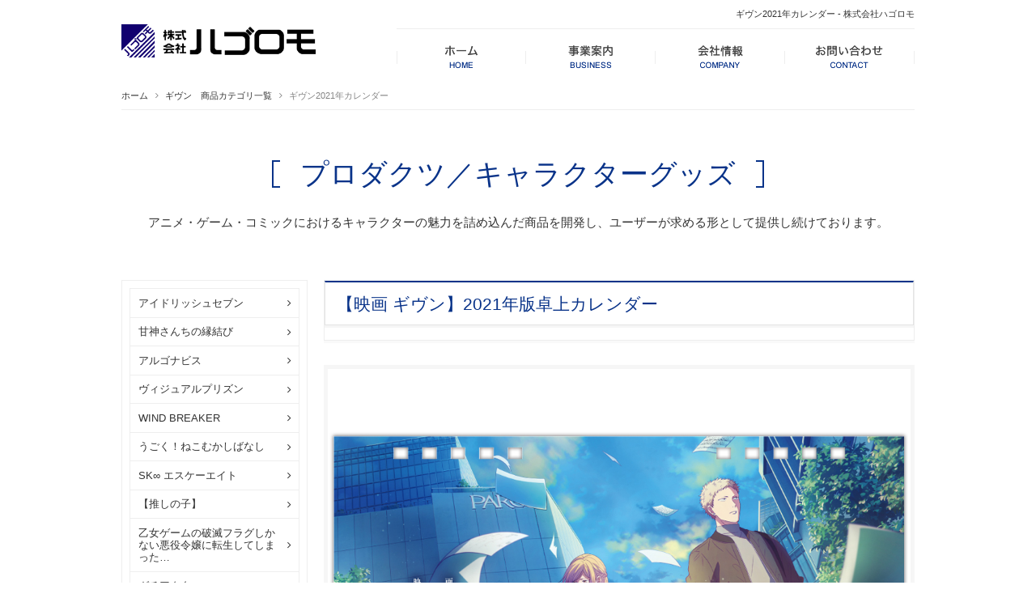

--- FILE ---
content_type: text/html; charset=utf-8
request_url: https://hagoromo.com/productslist-21/844-given-4.html
body_size: 8786
content:
<!DOCTYPE html PUBLIC "-//W3C//DTD XHTML 1.0 Transitional//EN" "http://www.w3.org/TR/xhtml1/DTD/xhtml1-transitional.dtd">
<html xmlns="http://www.w3.org/1999/xhtml" xml:lang="ja-jp" lang="ja-jp" dir="ltr">
<head>
	<base href="https://hagoromo.com/productslist-21/844-given-4.html" />
	<meta http-equiv="content-type" content="text/html; charset=utf-8" />
	<meta name="keywords" content="カレンダー出版,株式会社ハゴロモ,東京都千代田区神田,デザインチケット,イベント企画,コンテンツ制作
" />
	<meta property="twitter:card" content="summary_large_image" />
	<meta property="twitter:site" content="@hagocl" />
	<meta property="og:title" content="ギヴン2021年カレンダー | 株式会社ハゴロモ" />
	<meta property="og:type" content="article" />
	<meta property="og:url" content="https://hagoromo.com/productslist-21/844-given-4.html" />
	<meta property="og:image" content="https://hagoromo.com/" />
	<meta property="og:site_name" content="株式会社ハゴロモ" />
	<meta property="og:description" content="株式会社ハゴロモは店舗サポート、店舗備品カ、レンダー出版、デザインチケット、キャラクターグッズ、イベント企画、物流代行、研修施設の紹介、映像作品の製作など、幅広くお客様のニーズに応える会社として、様々なコンテンツを制作しております。" />
	<meta name="description" content="株式会社ハゴロモは店舗サポート、店舗備品カ、レンダー出版、デザインチケット、キャラクターグッズ、イベント企画、物流代行、研修施設の紹介、映像作品の製作など、幅広くお客様のニーズに応える会社として、様々なコンテンツを制作しております。" />
	<title>ギヴン2021年カレンダー - 株式会社ハゴロモ</title>
	<link href="/templates/business/favicon.ico" rel="shortcut icon" type="image/vnd.microsoft.icon" />
	<link href="/plugins/content/jw_sigpro/jw_sigpro/includes/js/jquery_fancybox/fancybox/jquery.fancybox.css?v=2.1.5" rel="stylesheet" type="text/css" />
	<link href="/plugins/content/jw_sigpro/jw_sigpro/includes/js/jquery_fancybox/fancybox/helpers/jquery.fancybox-buttons.css?v=2.1.5" rel="stylesheet" type="text/css" />
	<link href="/plugins/content/jw_sigpro/jw_sigpro/includes/js/jquery_fancybox/fancybox/helpers/jquery.fancybox-thumbs.css?v=2.1.5" rel="stylesheet" type="text/css" />
	<link href="/plugins/content/jw_sigpro/jw_sigpro/tmpl/GalleriaWhite/css/template.css" rel="stylesheet" type="text/css" media="screen" />
	<link href="/plugins/content/jw_sigpro/jw_sigpro/includes/css/print.css" rel="stylesheet" type="text/css" media="print" />
	<link href="/plugins/system/jcemediabox/css/jcemediabox.css?1d12bb5a40100bbd1841bfc0e498ce7b" rel="stylesheet" type="text/css" />
	<link href="/plugins/system/jcemediabox/themes/standard/css/style.css?50fba48f56052a048c5cf30829163e4d" rel="stylesheet" type="text/css" />
	<link href="https://hagoromo.com/modules/mod_jf_mobilemenu/assets/jf_mm.min.css" rel="stylesheet" type="text/css" />
	<style type="text/css">
/* Multithumb 3.7.2 */
 .multithumb {}
.multithumb_blog {}
 .mtGallery {     margin: 5px;     align: center;     float: none;  }
 .mtCapStyle figcaption {     caption-side: bottom;    font-weight: bold;    color: black;      background-color: #ddd;    text-align:center; }@media(max-width:568px){.jf_mm_trigger,#jf_mm_menu{display:block}}
			.jf_mm_trigger{background-color:#093389;color:#ffffff}
			.jf_mm_wrapper .levelHolderClass,.jf_mm_wrapper .jf_mm_inactive{background-color:#093389}
			.jf_mm_wrapper li{background-color:#093389}
			.jf_mm_wrapper li:hover{background-color:#3a5ca1}
			.jf_mm_wrapper .backItemClass{background-color:#093389}
			.jf_mm_wrapper .backItemClass:hover{background-color:#3a5ca1}
			.jf_mm_wrapper li,.jf_mm_wrapper li:last-child,.jf_mm_wrapper .backItemClass{border-color:#083080}
			.jf_mm_wrapper h2{color:#093389}
			.jf_mm_wrapper a,.jf_mm_wrapper a:hover{color:#ffffff}
			.jf_mm_wrapper .ltr,.jf_mm_wrapper .rtl{-webkit-box-shadow:5px 0 5px -5px #202020;-moz-box-shadow:5px 0 5px -5px #202020;box-shadow:5px 0 5px -5px #202020;}
		#jf_mm_menu.jf_hidden{display:none!important}
	</style>
	<script src="/media/system/js/mootools-core.js" type="text/javascript"></script>
	<script src="/media/system/js/core.js" type="text/javascript"></script>
	<script src="/media/jui/js/jquery.min.js" type="text/javascript"></script>
	<script src="/media/jui/js/jquery-noconflict.js" type="text/javascript"></script>
	<script src="/media/jui/js/jquery-migrate.min.js" type="text/javascript"></script>
	<script src="/plugins/content/jw_sigpro/jw_sigpro/includes/js/jquery_fancybox/fancybox/lib/jquery.mousewheel-3.0.6.pack.js" type="text/javascript"></script>
	<script src="/plugins/content/jw_sigpro/jw_sigpro/includes/js/jquery_fancybox/fancybox/jquery.fancybox.pack.js?v=2.1.5" type="text/javascript"></script>
	<script src="/plugins/content/jw_sigpro/jw_sigpro/includes/js/jquery_fancybox/fancybox/helpers/jquery.fancybox-buttons.js?v=2.1.5" type="text/javascript"></script>
	<script src="/plugins/content/jw_sigpro/jw_sigpro/includes/js/jquery_fancybox/fancybox/helpers/jquery.fancybox-thumbs.js?v=2.1.5" type="text/javascript"></script>
	<script src="/plugins/content/jw_sigpro/jw_sigpro/tmpl/GalleriaWhite/js/behaviour.js" type="text/javascript"></script>
	<script src="/plugins/content/jw_sigpro/jw_sigpro/includes/js/behaviour.js" type="text/javascript"></script>
	<script src="/plugins/system/jcemediabox/js/jcemediabox.js?0c56fee23edfcb9fbdfe257623c5280e" type="text/javascript"></script>
	<script src="/media/jui/js/bootstrap.min.js" type="text/javascript"></script>
	<script src="https://hagoromo.com/modules/mod_jf_mobilemenu/assets/jquery.jf_multilevelpushmenu.min.js" type="text/javascript"></script>
	<script src="https://hagoromo.com/modules/mod_jf_mobilemenu/assets/jf_mm.min.js" type="text/javascript"></script>
	<script type="text/javascript">

		jQuery.noConflict();
		jQuery(function($) {
			$("a.fancybox-button").fancybox({
				//padding: 0,
				//fitToView	: false,
				helpers		: {
					title	: { type : 'inside' }, // options: over, inside, outside, float
					buttons	: {}
				},
				afterLoad : function() {
					this.title = '<b class="fancyboxCounter">Image ' + (this.index + 1) + ' of ' + this.group.length + '</b>' + (this.title ? this.title : '');
				}
			});
		});
	JCEMediaBox.init({popup:{width:"70%",height:"",legacy:0,lightbox:0,shadowbox:0,resize:1,icons:1,overlay:1,overlayopacity:0.8,overlaycolor:"#000000",fadespeed:500,scalespeed:500,hideobjects:0,scrolling:"fixed",close:2,labels:{'close':'閉じる','next':'次へ','previous':'前へ','cancel':'キャンセル','numbers':'{$current} / {$total}'},cookie_expiry:"",google_viewer:0},tooltip:{className:"tooltip",opacity:0.8,speed:150,position:"br",offsets:{x: 16, y: 16}},base:"/",imgpath:"plugins/system/jcemediabox/img",theme:"standard",themecustom:"",themepath:"plugins/system/jcemediabox/themes",mediafallback:0,mediaselector:"audio,video"});var jf_mm_icons = [ 
					{itemID:"-"+"435",fa_icon:"fa",img:"",style:""}
					
					
					
					
					
					
					
					
					
					
					
					
					
					
					
					
					
					
					
				];
				jQuery(document).ready(function($){$("#jf_mm_menu").jf_mm_menu()});
			var jf_mm_direction = "ltr";var jf_mm_backBtnTxt = "戻る";!function(n){n(window).load(function(){n("#jf_mm_menu").removeClass("jf_hidden")})}(jQuery);
	</script>

<link rel="canonical" href="https://hagoromo.com/productslist-21/844-given-4.html" />
<link rel="stylesheet" href="/templates/business/css/normalize.css" type="text/css" media="all" />
<link rel="stylesheet" href="/templates/business/css/template.css?20241205" type="text/css" />
<link rel="stylesheet" href="/templates/business/css/print.css" type="text/css" media="print" />
<link rel="stylesheet" href="/templates/business/css/responsive.css?201809" type="text/css" />
<link rel="stylesheet" href="/templates/business/css/bootstrap.min.css" type="text/css" />
<link rel="stylesheet" href="/templates/business/css/system.css" type="text/css" />
<link rel="stylesheet" href="/templates/business/font-awesome/css/font-awesome.min.css" type="text/css" />
	<script type="text/javascript" src="/templates/business/js/scroll.js"></script>
<script src="https://ajax.googleapis.com/ajax/libs/jquery/1.11.2/jquery.min.js" type="text/javascript"></script>
<script type="text/javascript" src="/templates/business/js/jquery.cookie.js"></script>
<script type="text/javascript" src="/templates/business/js/jquery.mouseover.js"></script>
<script type="text/javascript" src="/templates/business/js/jquery.imgchange.js"></script>
<script type="text/javascript" src="/templates/business/js/jquery.navigationFixed.js"></script>
<script>
//SP→PC
(function(){
var _UA = navigator.userAgent;
if (_UA.indexOf('iPhone') > 0 || _UA.indexOf('iPod') > 0 || _UA.indexOf('Android') > 0) {
document.write('<script type="text/javascript" src="/templates/business/js/swView.js"><\/script>');
}
})();

function year() {  var data = new Date();  var now_year = data.getFullYear();  document.write(now_year);  }
</script>
</head>
<body id="productslist" class="background">
	    	            <div id="outer">           
					<div id="jf_mm_menu" class=""><nav><p><i class="fa fa-times"></i>メニュー</p><ul>
<li class="item-435"><a href="/" ><img src="/images/hagoromo/common/navi_01.png" alt="ホーム" /><span class="image-title">ホーム</span></a><p><i></i><img src="/images/hagoromo/common/navi_01.png" alt="ホーム" /><span class="image-title">ホーム</span></p></li><li class="item-1291 divider deeper parent"><a class="separator "><img src="/images/hagoromo/common/navi_02.png" alt="事業案内" /><span class="image-title">事業案内</span></a><p><i></i><img src="/images/hagoromo/common/navi_02.png" alt="事業案内" /><span class="image-title">事業案内</span></p><ul class="nav-child unstyled small"><li class="item-1381"><a href="https://solution.hagoromo.com/" target="_blank">店舗サポート／備品／商材／</a><p><i></i>店舗サポート／備品／商材／</p></li><li class="item-1298 deeper parent"><a href="/business/calendar.html" >カレンダー出版／制作・製造／流通</a><p><i></i>カレンダー出版／制作・製造／流通</p><ul class="nav-child unstyled small"><li class="item-1347"><a href="/business/calendar/calendar2020.html" >2020年版カレンダー 特設ページ</a><p><i></i>2020年版カレンダー 特設ページ</p></li></ul></li><li class="item-1299 deeper parent"><a href="/business/products.html" >プロダクツ／キャラクターグッズ</a><p><i></i>プロダクツ／キャラクターグッズ</p><ul class="nav-child unstyled small"><li class="item-1395"><a href="/business/products/products-non.html" >プロダクツ／推し活グッズ</a><p><i></i>プロダクツ／推し活グッズ</p></li></ul></li><li class="item-1300"><a href="/business/logistics.html" >レンタルスペース：会議室／研修＆保養施設</a><p><i></i>レンタルスペース：会議室／研修＆保養施設</p></li><li class="item-1328"><a href="/business/item.html" >商品案内</a><p><i></i>商品案内</p></li><li class="item-1393"><a href="/business/item-shoseki.html" >書籍出版</a><p><i></i>書籍出版</p></li></ul></li><li class="item-1292"><a href="/company.html" ><img src="/images/hagoromo/common/navi_03.png" alt="会社情報" /><span class="image-title">会社情報</span></a><p><i></i><img src="/images/hagoromo/common/navi_03.png" alt="会社情報" /><span class="image-title">会社情報</span></p></li><li class="item-1293 divider deeper parent"><a class="separator "><img src="/images/hagoromo/common/navi_04.png" alt="お問い合わせ" /><span class="image-title">お問い合わせ</span></a><p><i></i><img src="/images/hagoromo/common/navi_04.png" alt="お問い合わせ" /><span class="image-title">お問い合わせ</span></p><ul class="nav-child unstyled small"><li class="item-1294"><a href="/contact/form.html" >お問い合わせ</a><p><i></i>お問い合わせ</p></li><li class="item-1295"><a href="/contact/privacy.html" >プライバシーポリシー</a><p><i></i>プライバシーポリシー</p></li></ul></li></ul></nav></div><div class="jf_mm_trigger"><i class="fa fa-bars"></i><p>メニュー</p></div><div class="jf_mm_backout"></div>

	            </div>
	     
<div id="all">
	<div id="wrapper">
	<div id="header-wrap" class="clr">
		<h1 id="h1title">ギヴン2021年カレンダー - 株式会社ハゴロモ</h1>
	    	    <div id="top">
		

<div class="custom sphidden"  >
	<h2 class="logo"><a href="/./"><img src="/images/hagoromo/common/logo.png" alt="楽しさを創る、株式会社ハゴロモのホームぺージ" width="400" height="68" /></a></h2></div>
<ul class="nav menu">
<li class="item-435 default"><a href="/" ><img src="/images/hagoromo/common/navi_01.png" alt="ホーム" /><span class="image-title">ホーム</span></a></li><li class="item-1291 divider deeper parent"><span class="separator "><img src="/images/hagoromo/common/navi_02.png" alt="事業案内" /><span class="image-title">事業案内</span></span>
<ul class="nav-child unstyled small"><li class="item-1381"><a href="https://solution.hagoromo.com/" target="_blank">店舗サポート／備品／商材／</a></li><li class="item-1298 deeper parent"><a href="/business/calendar.html" >カレンダー出版／制作・製造／流通</a><ul class="nav-child unstyled small"><li class="item-1347"><a href="/business/calendar/calendar2020.html" >2020年版カレンダー 特設ページ</a></li></ul></li><li class="item-1299 deeper parent"><a href="/business/products.html" >プロダクツ／キャラクターグッズ</a><ul class="nav-child unstyled small"><li class="item-1395"><a href="/business/products/products-non.html" >プロダクツ／推し活グッズ</a></li></ul></li><li class="item-1300"><a href="/business/logistics.html" >レンタルスペース：会議室／研修＆保養施設</a></li><li class="item-1328"><a href="/business/item.html" >商品案内</a></li><li class="item-1393"><a href="/business/item-shoseki.html" >書籍出版</a></li></ul></li><li class="item-1292"><a href="/company.html" ><img src="/images/hagoromo/common/navi_03.png" alt="会社情報" /><span class="image-title">会社情報</span></a></li><li class="item-1293 divider deeper parent"><span class="separator "><img src="/images/hagoromo/common/navi_04.png" alt="お問い合わせ" /><span class="image-title">お問い合わせ</span></span>
<ul class="nav-child unstyled small"><li class="item-1294"><a href="/contact/form.html" >お問い合わせ</a></li><li class="item-1295"><a href="/contact/privacy.html" >プライバシーポリシー</a></li></ul></li></ul>

		</div>
	    	    <div id="social">
		</div>
	    </div>
	</div>

		       
		 
	      
				            <div id="promo-wrap"><div id="promo" class="container row clr">
	            	<div class="module  col clr">
	    <div class="module-body">
    	<div class="breadcrumbs">
<a href="/" class="pathway">ホーム</a>&nbsp;<i class="fa fa-angle-right"></i>&nbsp;<a href="/productslist-21.html" class="pathway">ギヴン　商品カテゴリ一覧</a>&nbsp;<i class="fa fa-angle-right"></i>&nbsp;ギヴン2021年カレンダー</div>
    </div>
</div>
<div class="module  col clr">
	    <div class="module-body">
    	

<div class="custom"  >
	<div class="page-header">
<h2>プロダクツ／キャラクターグッズ</h2>
</div>
<div class="categoryLead">
<p>アニメ・ゲーム・コミックにおけるキャラクターの魅力を詰め込んだ商品を開発し、ユーザーが求める形として提供し続けております。</p>
</div></div>
    </div>
</div>

	            </div></div>
	        
	        
	<div id="box-wrap" class="container row clr">
		<div id="main-content" class="row span_12">
									                            <div id="leftbar-w" class="col span_3 clr">
	                            	<div id="sidebar">
	                                	<div class="module ">
	    <div class="module-body">
    	

<div class="custom"  >
	<div class="sideNavi">
<ul>
<li><a href="/productslist.html">アイドリッシュセブン</a></li>
<li><a href="/productslist-57.html">甘神さんちの縁結び</a></li>
<li><a href="/productslist-25.html">アルゴナビス</a></li>
<li><a href="/productslist-42.html">ヴィジュアルプリズン</a></li>
<li><a href="/productslist-51.html">WIND BREAKER</a></li>
<li><a href="/productslist-62.html">うごく！ねこむかしばなし</a></li>
<li><a href="/productslist-40.html">SK∞ エスケーエイト</a></li>
<li><a href="/productslist-49.html">【推しの子】</a></li>
<li><a href="/productslist-24.html">乙女ゲームの破滅フラグしかない悪役令嬢に転生してしまった…</a></li>
<li><a href="/productslist-63.html">ガチアクタ</a></li>
<li><a href="/productslist-21.html">ギヴン</a></li>
<li><a href="/productslist-47.html">君には届かない。</a></li>
<li><a href="/productslist-12.html">KING OF PRISM</a></li>
<li><a href="/productslist-44.html">五等分の花嫁</a></li>
<li><a href="/productslist-61.html">最後にひとつだけお願いしてもよろしいでしょうか</a></li>
<li><a href="/productslist-54.html">サイボーグ009</a></li>
<li><a href="/productslist-9.html">最遊記RELOAD BLAST</a></li>
<li><a href="/productslist-59.html">サイレント・ウィッチ<br />沈黙の魔女の隠しごと</a></li>
<li><a href="/productslist-43.html">佐々木と宮野</a></li>
<li><a href="/productslist-35.html">死神坊ちゃんと黒メイド</a></li>
<li><a href="/productslist-36.html">SHAMAN KING</a></li>
<li><a href="/productslist-34.html">灼熱カバディ</a></li>
<li><a href="/productslist-58.html">しゃばけ</a></li>
<li><a href="/productslist-6.html">ジョーカー・ゲーム</a></li>
<li><a href="/productslist-8.html">スタミュ</a></li>
<li><a href="/productslist-55.html">先輩はおとこのこ</a></li>
<li><a href="/productslist-15.html">でんぱアクビ組<br /></a></li>
<li><a href="/productslist-13.html">囚われのパルマ</a></li>
<li><a href="/productslist-33.html">バクテン!!</a></li>
<li><a href="/productslist-31.html">バック・アロウ</a></li>
<li><a href="/productslist-14.html">BANANA FISH</a></li>
<li><a href="/productslist-23.html">Paradox Live</a></li>
<li><a href="/productslist-28.html">半妖の夜叉姫</a></li>
<li><a href="/productslist-32.html">美少年探偵団</a></li>
<li><a href="/productslist-29.html">Fate/Grand Order -神聖円卓領域キャメロット-</a></li>
<li><a href="/productslist-38.html">Fate/Grand Order –終局特異点 冠位時間神殿ソロモン-</a></li>
<li><a href="/productslist-22.html">Fate/Grand Order -絶対魔獣戦線バビロニア-</a></li>
<li><a href="/productslist-37.html">Fate/stay night [Heaven's Feel]</a></li>
<li><a href="/productslist-26.html">富豪刑事 Balance:UNLIMITED</a></li>
<li><a href="/productslist-56.html">ブルーロック</a></li>
<li><a href="/productslist-41.html">ヘタリア World★Stars</a></li>
<li><a href="/productslist-10.html">ボールルームへようこそ</a></li>
<li><a href="/productslist-48.html">マッシュル-MASHLE-</a></li>
<li><a href="/productslist-30.html">魔法科高校の劣等生 来訪者編</a></li>
<li><a href="/productslist-11.html">魔法使いの嫁</a></li>
<li><a href="/productslist-46.html">みなと商事コインランドリー</a></li>
<li><a href="/productslist-64.html">迷宮のしおり</a></li>
<li><a href="/productslist-52.html">モノノ怪</a></li>
<li><a href="/productslist-2.html">ユーリ!!!on ICE</a></li>
<li><a href="/productslist-19.html">ロード・エルメロイⅡ世の事件簿 -魔眼蒐集列車 Grace note-</a></li>
<li><a href="/productslist-7.html">夢王国と眠れる100人の王子様</a></li>
<li><a href="/productslist-17.html">And morEシリーズ</a></li>
<li><a href="/productslist-18.html">ノンキャラグッズ</a></li>
<li><a href="/productslist-60.html">2026年カレンダー</a></li>
<li><a href="/productslist-53.html">2025年カレンダー</a></li>
<li><a href="/productslist-50.html">2024年カレンダー</a></li>
<li><a href="/productslist-45.html">2023年カレンダー</a></li>
<li><a href="/productslist-39.html">2022年カレンダー</a></li>
<li><a href="/productslist-27.html">2021年カレンダー</a></li>
<li><a href="/productslist-20.html">2020年カレンダー</a></li>
<li><a href="/productslist-5.html">2019年カレンダー</a></li>
<li><a href="/productslist-3.html">2018年カレンダー</a></li>
<li><a href="/business/products/products-non.html">推し活グッズ</a></li>
<!--　<li><a href="/productslist-3.html">2018年カレンダー</a></li> --></ul>
</div></div>
    </div>
</div>
<div class="module ">
	    <div class="module-body">
    	

<div class="custom"  >
	<div class="twitter"><a href="https://x.com/hagocl" class="twitter-timeline" data-height="600" data-width="230"> @hagoclによるツイート </a></div>
<script src="//platform.twitter.com/widgets.js" async="" type="text/javascript" charset="utf-8"></script></div>
    </div>
</div>

	                            	</div>
	                            </div>
	                            	                                <div id="post" class="col span_9 clr">
	                                    <div id="comp-wrap">
	         

	                                        <div id="system-message-container">
	</div>

	                                        <div class="item-page">

<h2 class="componentheading">ギヴン　商品カテゴリ一覧</h2>



        




	        


<div class="itemtList"><!-- inner -->
<h3 class="kiji-midashi">【映画 ギヴン】2021年版卓上カレンダー</h3>
<!-- inner end --></div>
<!-- gallery -->
<div class="gallery">

<!-- JoomlaWorks "Simple Image Gallery Pro" Plugin (v3.0.8) starts here -->

<div id="sigProGalleriaWhite40fb506d24" class="sigProContainer sigProGalleriaWhiteContainer">

	<div class="sigProGalleriaWhitePlaceholderContainer">
		<div class="sigProGalleriaWhitePlaceholder">
			<a href="/images//hagoromo/business/products/CT/CL2021/given_CL2021/given_CL2021-01.jpg" class="sigProGalleriaWhiteTargetLink fancybox-button" rel="fancybox-button" title="" target="_blank">
				<img class="sigProGalleriaWhiteTargetImg" src="/images//hagoromo/business/products/CT/CL2021/given_CL2021/given_CL2021-01.jpg" alt="画像を拡大 given_CL2021-01.jpg" title="画像を拡大 given_CL2021-01.jpg" />
			</a>
			<p class="sigProGalleriaWhiteTargetTitle"></p>
		</div>
	</div>

	<ul id="sigProId40fb506d24" class="sigProGalleriaWhite">
				<li class="sigProThumb">
			<span class="sigProLinkOuterWrapper">
				<span class="sigProLinkWrapper">
					<a href="/images//hagoromo/business/products/CT/CL2021/given_CL2021/given_CL2021-01.jpg" class="sigProGalleriaWhiteLink sigProLink sigProLinkSelected" style="width:140px;height:93px;" title="" target="_blank">
												<img class="sigProImg" src="/plugins/content/jw_sigpro/jw_sigpro/includes/images/transparent.gif" alt="画像を拡大 given_CL2021-01.jpg" title="画像を拡大 given_CL2021-01.jpg" style="width:140px;height:93px;background-image:url('/cache/jw_sigpro/jwsigpro_cache_40fb506d24_given_cl2021-01.jpg');" />
																	</a>
				</span>
			</span>
		</li>
				<li class="sigProThumb">
			<span class="sigProLinkOuterWrapper">
				<span class="sigProLinkWrapper">
					<a href="/images//hagoromo/business/products/CT/CL2021/given_CL2021/given_CL2021-02.jpg" class="sigProGalleriaWhiteLink sigProLink" style="width:140px;height:93px;" title="" target="_blank">
												<img class="sigProImg" src="/plugins/content/jw_sigpro/jw_sigpro/includes/images/transparent.gif" alt="画像を拡大 given_CL2021-02.jpg" title="画像を拡大 given_CL2021-02.jpg" style="width:140px;height:93px;background-image:url('/cache/jw_sigpro/jwsigpro_cache_40fb506d24_given_cl2021-02.jpg');" />
																	</a>
				</span>
			</span>
		</li>
				<li class="sigProThumb">
			<span class="sigProLinkOuterWrapper">
				<span class="sigProLinkWrapper">
					<a href="/images//hagoromo/business/products/CT/CL2021/given_CL2021/given_CL2021-03.jpg" class="sigProGalleriaWhiteLink sigProLink" style="width:140px;height:93px;" title="" target="_blank">
												<img class="sigProImg" src="/plugins/content/jw_sigpro/jw_sigpro/includes/images/transparent.gif" alt="画像を拡大 given_CL2021-03.jpg" title="画像を拡大 given_CL2021-03.jpg" style="width:140px;height:93px;background-image:url('/cache/jw_sigpro/jwsigpro_cache_40fb506d24_given_cl2021-03.jpg');" />
																	</a>
				</span>
			</span>
		</li>
				<li class="sigProClear">&nbsp;</li>
	</ul>
</div>


<div class="sigProPrintMessage">
	オンラインで画像ギャラリーを見る:
	<br />
	<a title="ギヴン2021年カレンダー" href="https://hagoromo.com/productslist-21/844-given-4.html#sigProId40fb506d24">https://hagoromo.com/productslist-21/844-given-4.html#sigProId40fb506d24</a>
</div>

<!-- JoomlaWorks "Simple Image Gallery Pro" Plugin (v3.0.8) ends here -->

</div>
<!-- gallery end -->
<div class="inner">
<h4 class="kiji-midashi-2 mt-none">商品概要</h4>
<p>「映画 ギヴン」より2021年版卓上カレンダーが発売になります。</p>
<p><span style="font-weight: 400;">春樹、秋彦、雨月の描きおろしイラストを使用したページを含む、</span>魅力的なシーンを振り返りながら1年を過ごせるカレンダーです。</p>
<p>&nbsp;</p>
</div>
<div>&nbsp;</div>
<div>&nbsp;</div>
<div class="inner">
<h4 class="kiji-midashi-2 mt-none"><strong>【卓上】</strong></h4>
</div>
<div class="column02"><!-- inner -->
<div class="inner">
<p class="price"><span>卓上タイプ/価格</span>￥1500<em>（税込￥1650）</em></p>
<p><span>&nbsp;</span></p>
<div class="variation">
<h4>商品仕様【卓上タイプ】</h4>
<ul>
<ul>
<ul>サイズ：16cm×20cm　8枚</ul>
<ul>発売日：2020年12月12日予定</ul>
</ul>
</ul>
<span style="font-size: 11px; color: #ff0000;">※発売日は変更になる場合があります。</span></div>
<h6 class="cartBtn"><a href="https://www.animate-onlineshop.jp/pn/pd/1834331/" target="_blank" rel="nofollow noopener noreferrer"><span>ご購入はこちら(ｱﾆﾒｲﾄｵﾝﾗｲﾝ)</span></a></h6>
<h6 class="cartBtn"><a href="https://store.shopping.yahoo.co.jp/calenavi/cl122.html" target="_blank" rel="nofollow noopener noreferrer"><span>ご購入はこちら(カレナビ)</span></a></h6>
<h6 class="cartBtn"><a href="https://www.amazon.co.jp/dp/B08HMXMLRZ/" target="_blank" rel="nofollow noopener noreferrer"><span>ご購入はこちら(amazon)</span></a></h6>
<!--
<h6 class="cartBtn"><a href="https://www.animate-onlineshop.jp/pn/pd/1705927/" target="_blank" rel="nofollow noopener noreferrer"><span>ご購入はこちら(あみあみ)</span></a></h6>--></div>
<!-- inner end -->
<div class="inner">
<p class="img300 float-right"><img src="/images/hagoromo/business/products/CT/CL2021/given_CL2021/given_CL2021-01.jpg"       data-popupalt-original-   width="400" height="400"    alt="ギヴンCL2021" title="s IMG 8062"       /></p>
</div>
</div>
<p>&nbsp;</p>
<p>&nbsp;</p>
<h4 class="kiji-midashi-2 mt-none"><strong>関連商品</strong></h4>
<div class="item-tbl"><!--商品テーブル　ここから-->
<table class="item-tbl1" cellspacing="0" cellpadding="0">
<tbody>
<tr>
<td><a href="/productslist-21/857-given-5.html"><img src="/images/hagoromo/business/products/CT/given_msk/given_msk1.jpg"      data-popupalt-original-   width="150" height="150"    alt="given msk1" title="null"       /></a></td>
</tr>
<tr>
<td>
<p style="text-align: center;"><a href="/productslist-21/857-given-5.html"><span style="font-size: 12px;">【映画 ギヴン】</span></a></p>
<p style="text-align: center;"><a href="/productslist-21/857-given-5.html"><span style="font-size: 12px;">マスクセット</span></a></p>
</td>
</tr>
</tbody>
</table>
<!--商品テーブル　ここまで--> <!--商品テーブル　ここから-->
<table class="item-tbl1" cellspacing="0" cellpadding="0">
<tbody>
<tr>
<td align="center"><a href="/productslist-21/858-given-6.html"><img src="/images/hagoromo/business/products/CT/given_cp/given_cp1.jpg"       data-popupalt-original-   width="150" height="150"    alt="given cp1" title="sakumaA tp"       /></a></td>
</tr>
<tr>
<td align="center">
<p style="text-align: center;"><a href="/productslist-21/858-given-6.html"><span style="font-size: 12px;">【映画 ギヴン】</span></a></p>
<p style="text-align: center;"><a href="/productslist-21/858-given-6.html"><span style="font-size: 12px;">アクリルクリップ</span></a></p>
</td>
</tr>
</tbody>
</table>
<!--商品テーブル　ここまで--></div>
<p>&nbsp;</p>
<hr />
<p>&nbsp;© キヅナツキ・新書館／ギヴン製作委員会</p>
						    

	

</div>
	         

	                                    </div>
	                                </div>
										</div>
	</div>
	<div id="footer-wrap">
			            <div id="footer" class="container row clr">
	            	<div class="module  col clr">
	    <div class="module-body">
    	

<div class="custom"  >
	<ul class="footerLink">
<li><a href="/./">ホーム</a></li>
<li><a href="https://solution.hagoromo.com/">店舗サポート／備品／商材</a></li>
<li><a href="/business/calendar.html">カレンダー出版／制作・製造／流通</a></li>
<li><a href="/business/products.html">プロダクツ／キャラクターグッズ</a></li>
<li><a href="/business/item.html">商品案内</a></li>
<li><a href="/business/logistics.html">レンタルスペース 会議室/研修&amp;保養施設</a></li>
<li><a href="/company.html">会社情報</a></li>
<li><a href="/contact/form.html">お問い合わせ</a></li>
</ul></div>
    </div>
</div>

	            </div>
	    	    	            <div class="copyright container row clr">
	                

<div class="custom"  >
	<p>Copyright ©
<script type="text/javascript" language="JavaScript">year();</script>
株式会社ハゴロモ All Rights Reserved. - [<a href="/login.html">login</a>]</p>
<p>東京都公安委員会 第301022416341号 株式会社ハゴロモ</p></div>

	            </div>
	    	</div>
	</div>
	     

<script type="text/javascript">

  var _gaq = _gaq || [];
  _gaq.push(['_setAccount', 'UA-27468085-1']);
  _gaq.push(['_trackPageview']);

  (function() {
    var ga = document.createElement('script'); ga.type = 'text/javascript'; ga.async = true;
    ga.src = ('https:' == document.location.protocol ? 'https://ssl' : 'http://www') + '.google-analytics.com/ga.js';
    var s = document.getElementsByTagName('script')[0]; s.parentNode.insertBefore(ga, s);
  })();

</script>

<!-- Piwik -->
<script type="text/javascript">
  var _paq = _paq || [];
  /* tracker methods like "setCustomDimension" should be called before "trackPageView" */
  _paq.push(['trackPageView']);
  _paq.push(['enableLinkTracking']);
  (function() {
    var u="//artflair.org/piwik7/";
    _paq.push(['setTrackerUrl', u+'piwik.php']);
    _paq.push(['setSiteId', '35']);
    var d=document, g=d.createElement('script'), s=d.getElementsByTagName('script')[0];
    g.type='text/javascript'; g.async=true; g.defer=true; g.src=u+'piwik.js'; s.parentNode.insertBefore(g,s);
  })();
</script>
<!-- End Piwik Code -->

</body>
</html>

--- FILE ---
content_type: text/css
request_url: https://hagoromo.com/templates/business/css/responsive.css?201809
body_size: 15367
content:
@media screen and (max-width: 480px) {

.sp-hidden{ display:none;}
.pc-hidden{}

/* hack */
#jf_mm_menu li img{ display: none;}
.image-title{}
.jf_mm_wrapper p,
.jf_mm_trigger > p{ display:none;}

/*=============================================================
	コンテンツ
=============================================================*/
/* 見出し */
.page-header{ text-align:center; padding:2.0em 0; margin-top:1.0em;}
h2.componentheading{ text-align:center; padding:1.0em 0; margin-top:1.7em;}
h2.componentheading,
.page-header h2{ font-size:2.0rem; line-height:1.1; color:#093389; text-align:center; padding: 0 1.0em; position:relative; z-index:11; display:inline-block;}
h2.componentheading:before,
.page-header h2:before{ content:""; width:5px; height:17px; position:absolute; top:50%; transform:translateY(-50%); left:0px; background:url(../../../images/hagoromo/common/pageHeader_before.png); background-size:contain;}
h2.componentheading:after,
.page-header h2:after{ content:""; width:5px; height:17px; position:absolute; top:50%; transform:translateY(-50%); right:0px; background:url(../../../images/hagoromo/common/pageHeader_after.png); background-size:contain;}
.item-page-title,
.kiji-midashi { border: solid 1px #E4E4E4; border-top: solid 2px #093389; font-size:2.1rem; line-height:1.2; color:#093389; padding: 0.65em; box-shadow: 0px 3px #F6F6F6; margin-bottom:18px;}
.kiji-midashi-2 { font-size:2.1rem; line-height:1.2; color:#093389; font-weight:600; margin: 1.75em 0 15px; border-bottom: solid 1px rgba(9,51,137,0.1); padding-bottom:0.5em;}
.kiji-midashi-3 { margin:2.0em 0 15px; background:rgba(238,238,238,0.6); font-size:1.7rem; line-height:1.2; padding:0.5em; border: solid 1px rgba(238,238,238,1); font-weight:600; border-left: solid 2px #B5C1DB;}

h3.heading{ text-align:center; margin-bottom:1.5em; position:relative;}
h3.heading:before{ content:""; width:100%; height:1px; background:#EEE; position:absolute; top:50%; left:0px; z-index:10;}
h3.heading span{ display:inline-block; font-size:2.0rem; line-height:1.1; font-weight:600; background:#FFF; padding: 0 1.0em; position:relative; z-index:11;}

/* promo and fotter */
#promo-wrap{ width:100%; margin: 0px auto;}
#promo{ width:100%; margin: 0px auto;}
.middlePromo{ width:100%; margin: 0px auto; background:url(../../../images/hagoromo/common/middlePromo.jpg) repeat center top; padding:25px 0;}
.middlePromo h2{ font-size:2.0rem; line-height:1.1; width:100%; margin: 0px auto; text-align:center;}
.middlePromo h2 span{ font-size:1.3rem; display:block; text-align:center; margin-top:0.25em; color:#093389;}

/* navigation fixed */
.fixed { box-shadow: 0 5px 5px rgba(0,0,0,0.05);}

/* content outer */
.boxWrapper{ width:100%; margin: 0px auto; padding:30px 0;}
.boxWrapper .boxInner{ width:90%; margin: 0px auto;}
.boxWrapper.clr{ background:#F5F9FC;}
.boxWrapper.bdt{ border-top: solid 1px #EEE;}
.boxWrapper.clr h3.heading span{ background:#F5F9FC;}
.boxWrapper.clr h3.heading:before{ background:#EDF0F3;}

/* category lead */
.categoryLead{ margin: 0 0 30px 0; padding: 0 5%;}
.categoryLead p{ text-align:center;}

/* image resize */
.img300{ width:300px; margin-bottom:1.0em;}
.img450{ width:450px; margin-bottom:1.0em;}
.imgFit{ margin-bottom:1.0em;}
.imgFit img,
.img300 img,
.img450 img{ width:100%; height:auto;}
.imgBrd{ border: solid 5px rgba(204,204,204,0.3);}

/* column */
.column02{ letter-spacing:-0.4em;}
.column02 .inner,
.column02 li{ width:100%; display:inline-block; vertical-align:top; letter-spacing:0; margin:15px 0 15px 0;}
.column02 .inner:nth-child(2n),
.column02 li:nth-child(2n){}

.column03{ letter-spacing:-0.4em;}
.column03 .inner,
.column03 li{ width:100%; display:inline-block; vertical-align:top; letter-spacing:0; margin:15px 0 15px 0;}
.column03 .inner:nth-child(3n),
.column03 li:nth-child(3n){}

/* list */
.styleList{}
.styleList li{ line-height:1.3; padding:0.5em 0 0.5em 1.25em; position:relative;}
.styleList li:before{ content: "\f192"; font-family: FontAwesome; position:absolute; top:0.5em; left:0px; color:#3CB389;}

#post .container { zoom:1;}
#post .container:after{ content: ""; display: block; clear: both;}
.clearfloat { clear: both; height: 0; font-size: 1px; line-height: 0px;}

/* トップページ
-------------------------------------------------------------*/
.homePromo{ width:100%; margin: 0px auto; padding: 20px 0 20px; background:url(../../../images/hagoromo/home/promo_bg.png) no-repeat center bottom; background-size:100%;}
.homePromo h2,table.yoko{ width:90%; margin: 0px auto;}

.homeBlock{ width:90%; margin: 0px auto; padding: 25px 0;}
.homeBlock h3{ text-align:center; position:relative; z-index:5;}
.homeBlock h3:after{ content:""; width:100%; height:1px; background:#EEEEEE; position:absolute; top:50%; left:0px; z-index:5;}
.homeBlock h3 span{ display:inline-block; font-size:2.0rem; line-height:1.1; font-family:"phone"; color:#073387; padding: 0 0.5em; background:#FFF; position:relative; z-index:6;}
.homeBlock .homeColumn{ letter-spacing:-0.4em; width: 100%; margin: 0px auto;}
.homeBlock .homeColumn li{ display:inline-block; vertical-align:top; letter-spacing:0; width: 48%; margin: 2.0em 4% 0 0;}
.homeBlock .homeColumn li:nth-child(2n){ margin-right: 0px;}
.homeBlock .homeColumn li p{ line-height:1.3; margin-top:1.0em;}

.homeBlock02{ width:90%; margin: 0px auto; padding: 25px 0 50px;}
.homeBlock02 h3{ text-align:center; position:relative; z-index:5;}
.homeBlock02 h3:after{ content:""; width:100%; height:1px; background:#EEEEEE; position:absolute; top:50%; left:0px; z-index:5;}
.homeBlock02 h3 span{ display:inline-block; font-size:2.0rem; line-height:1.1; font-family:"phone"; color:#073387; padding: 0 0.5em; background:#FFF; position:relative; z-index:6;}
.homeBlock02 h4{ font-weight: 600; border-bottom: dotted 1px #EEE; padding: 0.5em 0; color: #093389; margin: 30px 0 15px;}
.homeBlock02 h4 span{ font-weight: normal; padding-right: 1.0em;}

/* 店舗サポート／備品／商材
-------------------------------------------------------------*/
body#commodity #box-wrap{ width:100%; margin: 0px auto; padding: 0 5%;}
body#commodity .item-separator { margin-bottom: 40px;}
body#commodity #footer-wrap{ margin-top:100px;}

.businessPromo{ width:100%; height:300px; margin: 0px auto 60px; position:relative; background:url(../../../images/hagoromo/business/commodity_promo.png) no-repeat center center;}
.businessPromo p{ position:absolute; bottom:0px; left:0px; width:100%; background:rgba(255,255,255,0.85); padding:1.5em;}
.businessPromo p span{ display:block; text-align:center; color:#083388; font-size:1.7rem; line-height:1.4; font-weight:600;}

.commodityList a img{ opacity:1.0; transition: all 0.2s ease 0s;}
.commodityList a:hover img{ opacity:0.6;}

.businessList{}
.businessList .number{ border-bottom: dotted 1px #E4E4E4; padding-bottom:0.5em; margin-bottom:1.0em;}
.businessList .number:before{ content:"品番"; color:#3CB389; padding-right:1.0em;}
.businessList .imgFit{ border: solid 3px #F6F6F6;}

.displayCategory{ margin-bottom:60px;}
.displayCategory ul{ letter-spacing:-0.4em; border: solid 1px #EEE; border-style: solid none none solid;}
.displayCategory ul li{ width:33.333333%; display:inline-block; vertical-align:top; letter-spacing:0; border: solid 1px #EEE; border-style: none solid solid none; padding:1.0em;}
.displayCategory ul li img{ width:100%; height:auto;}

body#disc .page-header,
body#opp .page-header,
body#security .page-header,
body#plastic .page-header,
body#display .page-header,
body#japanese .page-header{ margin-bottom:30px;}
body#disc .kiji-midashi,
body#opp .kiji-midashi,
body#security .kiji-midashi,
body#plastic .kiji-midashi,
body#display .kiji-midashi,
body#japanese .kiji-midashi{ font-size:1.7rem;}
body#disc #box-wrap,
body#opp #box-wrap,
body#security #box-wrap,
body#plastic #box-wrap,
body#display #box-wrap,
body#japanese #box-wrap{ width:100%; margin: 0px auto; padding: 0 5%;}
body#disc .item-separator,
body#opp .item-separator,
body#security .item-separator,
body#plastic .item-separator,
body#display .item-separator,
body#japanese .item-separator { margin-bottom: 40px;}
body#disc #footer-wrap,
body#opp #footer-wrap,
body#security #footer-wrap,
body#plastic #footer-wrap,
body#display #footer-wrap,
body#japanese #footer-wrap{ margin-top:10px;}


/* イベント／企画
-------------------------------------------------------------*/
body#event #box-wrap{ width:100%; margin: 0px auto; padding: 0 5%;}
body#event .item-separator { margin-bottom: 40px;}
body#event #footer-wrap{ margin-top:10px;}

.eventList a img{ opacity:1.0; transition: all 0.2s ease 0s;}
.eventList a:hover img{ opacity:0.6;}

/* イベント企画の実績
-------------------------------------------------------------*/
body#works #box-wrap{ width:100%; margin: 0px auto; padding: 0 5%;}
body#works .item-separator { margin-bottom: 40px;}
body#works #footer-wrap{ margin-top:10px;}
body#works .page-header{ margin-bottom:30px;}
body#goods #box-wrap{ width:100%; margin: 0px auto;}
body#goods .item-separator { margin-bottom: 40px;}
body#goods #footer-wrap{ margin-top:10px;}
body#goods .page-header{ margin-bottom:30px;}

.blog table{ width:100%;}
.blog table td{ padding:em; vertical-align:top;}
.blog table td img{ width:100%; height:auto;}

/* カレンダー出版／制作・製造／流通
-------------------------------------------------------------*/
.linkBnr{ margin-top:30px; text-align:center;}
.linkBnr a img{ opacity:1.0; transition: all 0.2s ease 0s;}
.linkBnr a:hover img{ opacity: 0.6;}

.calendarColumn{ letter-spacing:-0.4em; margin-top:20px;}
.calendarColumn > li{ width:100%; display:inline-block; vertical-align:top; letter-spacing:0; margin:15px 0 15px 0;}
.calendarColumn li ul{ letter-spacing:-0.4em;}
.calendarColumn li ul li{ width:47.5%; display:inline-block; vertical-align:top; letter-spacing:0; margin: 0 5% 0 0;}
.calendarColumn li ul li:nth-child(2n){ margin-right:0px;}
.calendarColumn li ul li img{ width:100%; height:auto;}
.calendarColumn h4{ text-align:center; font-weight:600; line-height:1.1; padding:0.5em 0; margin-bottom:15px; color:rgba(51,51,51,0.6); border: solid 1px; border-radius:5px;}
.calendarColumn h4.clr01{ background:#F9EBF0; border-color:#F4D6E1;}
.calendarColumn h4.clr02{ background:#FFFDCD; border-color:#FEFA9C;}
.calendarColumn h4.clr03{ background:#F6F6F6; border-color:#EEE;}
.calendarColumn h4.clr04{ background:#FCEFCE; border-color:#FADE9E;}
.calendarColumn h4.clr05{ background:#FFDFBF; border-color:#FFBF7F;}
.calendarColumn h4.clr06{ background:#E0E2C2; border-color:#C1C586;}
.calendarColumn h4.clr07{ background:#E8E1F2; border-color:#D2C3E6;}
.calendarColumn h4.clr08{ background:#E1F3D4; border-color:#C3E6A9;}

.calendarList{ margin-top:20px;}
.calendarList h4{ border-bottom: solid 1px #EEE; height:4.0em; margin-bottom:15px; position:relative;}
.calendarList h4:before{ content:""; width:10%; height:1px; background:#093389; position:absolute; bottom:-1px; left:50%; margin-left:-5%;}
.calendarList h4 span{ color:#093389; font-size:1.9rem; line-height:1.2; display:block; text-align:center; position:absolute; top:50%; left:0px; transform:translateY(-50%); width:100%;}

.distributionList{ margin-top:40px; letter-spacing:-0.4em;}
.distributionList li{ display:inline-block; vertical-align:top; letter-spacing:0; margin: 0 0 1.0em 0;}
.distributionList li:nth-child(1){ width:100%;}
.distributionList li:nth-child(2){ width:100%;}
.distributionList li:nth-child(3){ width:100%;}
.distributionList li img{ width:100%; height:auto;}
.distributionList li .kiji-midashi-2{ margin-top:0px; font-size:1.7rem;}

/* 2018.11.2 2019年版カレンダー */
.cat-children,
.item-1298 .nav-child{ display: none !important;}

.calendarBnr{ margin-top: 2.0rem;}
.calendarBnr a{ opacity: 1.0;}
.calendarBnr a:hover{ opacity: 0.6;}

body#calendar2019 #box-wrap{ width:90%; margin: 0px auto;}
body#calendar2019 .item-separator { margin-bottom: 30px;}
body#calendar2019 #footer-wrap{ margin-top:25px;}
body#calendar2019 .blog > h3{ text-align: center; margin-bottom: 3.0rem;}
body#calendar2019 .blog > h3 span.subheading-category{ font-size:2.5rem; line-height:1.1; color:#093389; text-align:center; padding: 0 0.5em; position:relative; z-index:11; display:inline-block; background: linear-gradient(transparent 70%, #E2EDF6 70%);}

.calendar2019 h3{ font-size: 2.1rem; line-height: 1.1; padding: 0.75em 0; color: #093389; border-top: solid 2px #EEE; position: relative;}
.calendar2019 h3:before{ content: ""; width: 1.0em; height: 2px; background: #093389; position: absolute; top: -2px; left: 0px;}
.calendar2019 .image{}
.calendar2019 .image img{ width: 100%; height: auto;}

/* プロダクツ／キャラクターグッズ
-------------------------------------------------------------*/
body#products #box-wrap{ width:100%; margin: 0px auto; padding: 0 5%;}
body#products .item-separator { margin-bottom: 40px;}
body#products #footer-wrap{ margin-top:10px;}

.productstList{}
.productstList h3{ border-bottom: solid 1px #EEE; height:4.0em; margin-bottom:15px; position:relative;}
.productstList h3:before{ content:""; width:10%; height:1px; background:#093389; position:absolute; bottom:-1px; left:50%; margin-left:-5%;}
.productstList h3 span{ color:#093389; font-size:1.9rem; line-height:1.2; display:block; text-align:center; position:absolute; top:50%; left:0px; transform:translateY(-50%); width:100%;}
.productstList a img{ opacity:1.0; transition: all 0.2s ease 0s;}
.productstList a:hover img{ opacity:0.6;}

/* 商品カテゴリ一覧
-------------------------------------------------------------*/
body#productslist #box-wrap{ width:100%; margin: 0px auto; padding: 0 5%;}
body#productslist .item-separator { margin-bottom: 40px;}
body#productslist #footer-wrap{ margin-top:15px;}
body#productslist .breadcrumbs{ margin-bottom: 40px;}
body#productslist h2.componentheading{ display: none;}
body#productslist .item-page{ text-align:center;}
body#productslist .item-page-title{ font-size:2.0rem; line-height:1.1; color:#093389; text-align:center; padding: 0 1.0em; position:relative; z-index:11; display:inline-block; border: none; box-shadow: none; margin-top:1.7em;}
body#productslist .item-page-title:before{ content:""; width:10px; height:34px; position:absolute; top:50%; transform:translateY(-50%); left:0px; background:url(../../../images/hagoromo/common/pageHeader_before.png); background-size:contain;}
body#productslist .item-page-title:after{ content:""; width:10px; height:34px; position:absolute; top:50%; transform:translateY(-50%); right:0px; background:url(../../../images/hagoromo/common/pageHeader_after.png); background-size:contain;}

.categoryList a img{ opacity:1.0; transition: all 0.2s ease 0s;}
.categoryList a:hover img{ opacity:0.6;}
.categoryDetail{ margin: 30px 0 60px 0;}
.categoryDetail .column02,
.categoryDetail .column03{ margin-top:60px;}
.categoryDetail .historyBack{ margin-top:2.0em; text-align:center;}
.categoryDetail .historyBack a{ display: inline-block; padding: 1.0em 3.0em; line-height:1.1; border: solid 1px #E4E4E4; color:#333; text-decoration: none;}
.categoryDetail .historyBack a span:before{ content: "\f104"; font-family: FontAwesome; padding-right:0.5em;}
.categoryDetail .historyBack a:hover{ background:#D94A46; border-color:#D94A46; color:#FFF;}

/* コンテンツ／映像作品
-------------------------------------------------------------*/
body#content #box-wrap{ width:100%; margin: 0px auto; padding: 0 5%;}
body#content .item-separator { margin-bottom: 40px;}
body#content #footer-wrap{ margin-top:10px;}

.productList{ letter-spacing:-0.4em;}
.productList .image{ width:50%; display:block; vertical-align:top; letter-spacing:0; margin: 0px auto;}
.productList .image img{ width:100%; height:auto;}
.productList .inner{ width:100%; display:inline-block; vertical-align:top; letter-spacing:0;}
.productList .inner h3{ font-size:2.1rem; line-height:1.1; color:#093389; padding: 0.5em 0; border-bottom: solid 1px #E4E4E4; position:relative; margin-bottom:15px;}
.productList .inner h3:before{ content:""; width:10%; height:1px; background:#093389; position:absolute; bottom:-1px; left:0px;}
.productList .inner p.blankLink{ margin-top:1.0em;}
.productList .inner p.blankLink a{ display: inline-block; padding: 0.5em 2.0em; line-height:1.1; border: solid 1px #E4E4E4; color:#333; text-decoration: none;}
.productList .inner p.blankLink a span:after{ content: "\f08e"; font-family: FontAwesome; padding-left:0.5em;}
.productList .inner p.blankLink a:hover{ background:#D94A46; border-color:#D94A46; color:#FFF;}

/* 会社概要
-------------------------------------------------------------*/
.anchorLink{ width:90%; margin: 0px auto; padding-top:50px;}
.anchorLink ul{ letter-spacing:-0.4em;}
.anchorLink ul li{ width:48%; display:inline-block; vertical-align:top; letter-spacing:0; margin: 1%;}
.anchorLink ul li a{ display:block; color:rgba(51,51,51,1); text-decoration: none; padding: 1.0em 0; text-align:center; border: solid 1px #E4E4E4; position:relative;}
.anchorLink ul li a:after{ content: "\f107"; font-family: FontAwesome; position:absolute; top:70%; left:50%; transform:translateX(-50%) translateY(-25%);}
.anchorLink ul li a:hover{ background:#F6F6F6; color:rgba(51,51,51,0.7);}

a#anc01,
a#anc02,
a#anc03,
a#anc04{ margin-top:-101px; padding-top:101px;}

.outlineTable{ width:100%;}
.outlineTable tr:nth-child(even){ background:#F6F6F6;}
.outlineTable th{ width:30%; padding:0.75em; line-height:1.3; vertical-align:top;}
.outlineTable td{ width:70%; padding:0.75em; line-height:1.3; vertical-align:top;}

.officeTable{ width:100%;}
.officeTable tr{ border-bottom: solid 1px #EDF0F3;}
.officeTable th{ width:35%; padding:0.75em; line-height:1.3; vertical-align: middle; background:#F1F5F8; font-weight:600;}
.officeTable td{ width:65%; padding:0.75em; line-height:1.3; vertical-align: middle;}

.googlemap{ border: solid 5px #F9F9F9; margin-bottom:1.0em;}
.googlemap iframe{ width: 100%;}

/* お問い合わせ
-------------------------------------------------------------*/
.contactPhone{ margin-top:1.0em; text-align:center;}
.contactPhone a{ display: inline-block; font-family:"phone"; font-size:3.0rem; line-height:1.1; color:rgba(9,51,137,1); text-decoration: none; position:relative; padding-left:1.5em;}
.contactPhone a:hover{ color:rgba(9,51,137,0.6);}
.contactPhone a:before{ content:""; width:30px; height:23px; background: url(../../../images/hagoromo/common/phone_icon.png); background-size:contain; position:absolute; top:50%; left:0px; transform:translateY(-50%);}

.policy{ border: dotted 1px #E4E4E4; padding:1.0em; margin-top:1.0em; background:#F9F9F9;}
.policy h4{ text-align:center; font-size:1.3rem;}
.policy p{ font-size:1.1rem; line-height:1.5; margin-top:0.5em !important; text-align:center;}

/* RSForm! Pro */
strong.formRequired{ color:#FF5054; font-size:1.1rem; font-weight:normal; padding-left:1.0em;}

.formContainer{ letter-spacing:-0.4em; margin-top:30px;}
.formContainer .control-group{ margin-top:0px; border-bottom: dotted 1px #E4E4E4; padding:1.0em 0;}
.formContainer .control-label,
.formContainer .controls { display: inline-block; vertical-align: middle; letter-spacing:0;}
.formContainer .control-label{ width:100%;}
.formContainer .controls{ width:100%;}

.formContainer .rsform-block-submit{ border-bottom: none;}
.formContainer .rsform-block-submit label{ display: none;}
.formContainer .rsform-block-submit .controls{ width:100%; text-align:center;}
.formContainer .rsform-block-submit .rsform-submit-button {
	font-family: "ヒラギノ角ゴ ProN W3","Hiragino Kaku Gothic ProN","メイリオ",Meiryo,sans-serif;
	font-size:2.0rem;
	line-height:1.1;
	font-weight:normal;
	-moz-border-radius:8px;
	-webkit-border-radius:8px;
	border-radius:8px;
	border:1px solid #093389;
	padding: 1.0em 5.0em;
	text-decoration:none;
	background:-moz-linear-gradient( center top, #093389 5%, #093389 100% );
	background:-ms-linear-gradient( top, #093389 5%, #093389 100% );
	filter:progid:DXImageTransform.Microsoft.gradient(startColorstr='#093389', endColorstr='#093389');
	background:-webkit-gradient( linear, left top, left bottom, color-stop(5%, #093389), color-stop(100%, #093389) );
	background-color:#093389;
	color:#ffffff;
	display:inline-block;
	text-shadow:1px 1px 0px rgba(0,0,0,0.2);
}
.formContainer .rsform-block-submit .rsform-submit-button:hover {
	background:-moz-linear-gradient( center top, #6B85B8 5%, #6B85B8 100% );
	background:-ms-linear-gradient( top, #6B85B8 5%, #6B85B8 100% );
	filter:progid:DXImageTransform.Microsoft.gradient(startColorstr='#6B85B8', endColorstr='#6B85B8');
	background:-webkit-gradient( linear, left top, left bottom, color-stop(5%, #6B85B8), color-stop(100%, #6B85B8) );
	background-color:#6B85B8;
	border:1px solid #6B85B8;
}
.formContainer .rsform-block-submit .rsform-submit-button:active {
	position:relative;
	top:1px;
}
.radio,
.checkbox { padding-right:0.5em; width:45%; display:inline-block;}

/* プライバシーポリシー
-------------------------------------------------------------*/
.law{ padding:1.0em 1.5em; margin:1.5em auto 0px auto; width: 90%; border: solid 1px #E4E4E4;}
.law h3{ font-weight:600;}

/*=============================================================
	レイアウト
=============================================================*/
/*---------- 全体 ----------*/
#all{ width:100%; margin: 0px auto; overflow:hidden;}

/*---------- ヘッダー ----------*/
#wrapper { width:100%; margin: 0px auto; background:rgba(255,255,255,0.8);}
#header-wrap { width:100%; margin: 0px auto; position:relative; z-index:101; border-bottom: solid 1px #EEE; padding: 20px 0;}
#header-wrap #top{ letter-spacing:-0.4em;}
#header-wrap #top .custom{}
#header-wrap #top .menu{ display: none;}
#header-wrap #top .custom h2.logo{ width: 50%; margin: 0px auto;}
#header-wrap #top .custom h2.logo img{ width:100%; height:auto;}
#header-wrap .row { margin-bottom: 0;}
.fixed{ box-shadow: none;}

/*---------- コンテンツブロック ----------*/
#box-wrap { width:100%; margin: 0px auto;}
#main-content {}
#post.col{ margin: 0px;}
#post table th,
#post table td{ display: table-cell;}
.item-separator { margin-bottom: 0px;}

/*---------- フッター ----------*/
#footer-wrap { width:100%; margin: 0px auto; background:#093389;}
#footer-wrap #footer{ width:98%; margin: 0px auto; padding: 15px 0;}
#footer-wrap #footer .footerLink{ letter-spacing:-0.4em;}
#footer-wrap #footer .footerLink li{ display:inline-block; vertical-align:top; letter-spacing:0; font-size:1.0rem; line-height:1.3; position:relative; width: 49%; margin: 0.5%;}
#footer-wrap #footer .footerLink li a{ color:rgba(255,255,255,1); padding: 0 1.0em; display:block; text-decoration: none; text-align: center; position:relative; padding: 1.0em 0; background: rgba(255,255,255,0.1);}
#footer-wrap #footer .footerLink li a:hover{ color:rgba(255,255,255,0.6);}
.copyright { width:100%; margin: 0px auto; background:#061E68;}
.copyright p{ text-align:center; color:#FFF; font-size:1.1rem; line-height:1.1; padding:1.0em 0;}
.copyright p a{ color:rgba(255,255,255,0.3); text-decoration: none; padding: 0 0.5em;}
.copyright p a:hover { color:rgba(255,255,255,0.1);}


/*=============================================================
	基本設定
=============================================================*/
body{
	margin:0;
	padding:0;
	text-align:center;
	font-size:1.5rem;
	line-height:1.5em;
	font-family: '游ゴシック体', 'Yu Gothic', YuGothic, 'ヒラギノ角ゴ Pro W3', 'Hiragino Kaku Gothic Pro', 'メイリオ', Meiryo, sans-serif;
	font-weight: 500;
	color:#333;
	height:100%;
	-webkit-text-size-adjust: 100%;
	-webkit-font-smoothing: antialiased;
    -moz-osx-font-smoothing: grayscale;
	background: #FFF;
	position:relative;
}

a{color:#0085B2; text-decoration:underline;}
a:hover{color:#E6423D; text-decoration:none;}

/*=============================================================
	リセット
=============================================================*/
html { height:100%; font-size:50%;}
body,div,dl,dt,dd,ul,ol,li,h1,h2,h3,h4,h5,h6,pre,form,fieldset,blockquote,th,td,img,p{ margin: 0px; padding: 0px; font-weight:normal;}
address,caption,cite,code,dfn,em,strong,th,var { font-style: normal}
h1, h2, h3, h4, h5, h6,
div, p, pre, ul, ol, dl, dt, dd,
address, form, blockquote{ text-align: left; display: block}
table { border-collapse: collapse; border-spacing: 0}
caption,th { text-align: left}
q:before,q:after { content: ''}
img,
object,
embed { vertical-align: top}
hr,legend{ display: none}
h1,h2,h3,h4,h5,h6 { font-size: 100%}
img,abbr,acronym,fieldset{ border:none}
li{ list-style-type: none}
* {
-webkit-box-sizing: border-box;
   -moz-box-sizing: border-box;
 -o-box-sizing: border-box;
-ms-box-sizing: border-box;
box-sizing: border-box;
}

/*---------- margin ----------*/
.mt-none{ margin-top:0px !important}
.mt-05{ margin-top:5px !important}
.mt-10{ margin-top:5px !important}
.mt-15{ margin-top:10px !important}
.mt-20{ margin-top:10px !important}
.mt-30{ margin-top:15px !important}
.mt-40{ margin-top:20px !important}
.mt-50{ margin-top:25px !important}
.mt-60{ margin-top:30px !important}
.mt-70{ margin-top:35px !important}
.mt-80{ margin-top:40px !important}
.mt-90{ margin-top:45px !important}
.mt-100{ margin-top:50px !important}

/*---------- align ----------*/
.align-left{ text-align: left;}
.align-right{ text-align: right;}
.align-center{ text-align: center;}

/*---------- float ----------*/
.float-left{ float: none;}
.float-right{ float: none;}

/*---------- image ----------*/
.img-left{ float: none; margin:0.5em 0;}
.img-right{ float: none; margin:0.5em 0;}

/*----- clearfix -----*/
.clearfix { zoom:1;}
.clearfix:after{ content: ""; display: block; clear: both;}
.clearfloat { clear: both; height: 0; font-size: 1px; line-height: 0px;}

/*=============================================================
	Joomla
=============================================================*/


/* 見出し */
h2.componentheading,
.page-header h2{}
.kiji-midashi {}
.kiji-midashi-2 {}
.kiji-midashi-3 {}

.text-highlight {background: none repeat scroll 0 0 #ffffaa;font-size: 14px;margin: 10px 0;padding: 7px;}
.highlight-green { color: #fff; background: #48691b;font-size: 14px;margin: 10px 0;padding: 7px;}
.highlight-light { color: #000; background: #e5e5e5;font-size: 14px;margin: 10px 0;padding: 7px;}
.highlight-dark { color: #fff; background: #595959;font-size: 14px;margin: 10px 0;padding: 7px;}

/* 新着一覧 */
.news-title {background-color: #E5E2D3;color: #444444;font-size: 14px;margin: 15px 0 0;padding: 7px 10px;}
.news-box { max-height: 150px; overflow: auto;}
.news-box table {width: 100%;}
.news-box table th {border-bottom: 1px dotted #ccc;font-weight: normal;padding: 5px;text-align: left;vertical-align: top;width: 15%;}
.news-box table td{ border-bottom: 1px dotted #ccc; padding: 5px; vertical-align: top;}
.news-box table a{}
.news-box ul {}
.news-box ul li {}
.news-box ul li a{}
.news-box ul li a:hover{}

body.contentpane { //padding:10px;}
ul.unstyled { list-style: none; margin:0; padding:0;}
:focus { outline: 0 }
h1, h2, h3, h4, h5, h6, #site-description,#navigation, #sidebar .module ul.menu li a,#user1 ul li a,#user2 ul li a,#footer-nav ul li {}

/*	Grid */
.container { margin: 0 auto; -moz-box-sizing: content-box; -webkit-box-sizing: content-box; box-sizing: border-box; /*overflow: hidden;*/}
#post .container{ width: auto;} 
.container .row,
.col { -moz-box-sizing: border-box; -webkit-box-sizing: border-box; box-sizing: border-box;}
.row { /*margin-bottom: 1.5em;*/}
.col { display: block; float: left; width: 100%;}
.col:first-child { margin-left: 0 }
.row:after, .col:after, .clr:after, .group:after { display: block; height: 0; clear: both; content: ""; visibility: hidden;}

/* grid */
.col { margin-left: 2% }
.span_1 { width: 6.5% }
.span_2 { width: 15.0% }
.span_3 { width: 23.5% }
.span_4 { width: 32.0% }
.span_5 { width: 40.5% }
.span_6 { width: 49.0% }
.span_7 { width: 57.5% }
.span_8 { width: 66.0% }
.span_9 { width: 74.5% }
.span_10 { width: 83.0% }
.span_11 { width: 91.5% }
.span_12 { width: 100% }

.count-1 { clear: both; margin-left: 0;}

#comp-wrap {padding:0}
.full { padding:0; margin:0; clear:both}
.contact a { text-decoration:none}

/* Article Columns */
.column-1,
.column-2,
.column-3,
.column-4 { position:relative; margin:0; padding:0;}

/* Content styles */
#archive {padding:0; margin:0;}
.archive {padding:0;}
.archive .article-count {color:#999;}
.blog-featured {}
.items-leading {position: relative; clear:both; margin:0 0 20px 0; padding:0;}
.leading { margin:0 0 20px 0; position:relative;}
.items-row, .item-page, .contact {position: relative;}
.item-page { position:relative}
.contact-name {text-decoration:none;font-size:22px;} 
.item-page-title a:hover {}
.contact h2{ margin:0 0 20px 0;}
.contact .current {margin:0; padding:0;}
dl.tabs { display:block; clear:both; border-bottom:1px solid #ddd;}
dl dt.tabs { display: inline-block; margin:0 0 -1px 0}
dt.tabs h3 {margin:0 2px 5px 0;}
dt.tabs h3 a{padding:8px 8px 3px 8px; line-height:20px;border:1px solid transparent;-webkit-border-radius:4px 4px 0 0;-moz-border-radius:4px 4px 0 0;border-radius:4px 4px 0 0; cursor:pointer; text-decoration:none}
dt.tabs.closed h3 a {border-color:#eeeeee #eeeeee #dddddd;}
dt.tabs h3 a,dt.tabs h3.open a{color:#555555;background-color:#ffffff;border:1px solid #ddd;border-bottom-color:transparent;}
dd.tabs { padding:10px 20px}
.jicons-icons { float:left; margin:0 10px 0 0; padding:5px 0 0 0}
h1.componentheading {margin:0 0 10px 0; padding:0; position:relative; color:#333;}

.buttons {clear: both;display: block;overflow: hidden;}
ul.button-icons {float: right;margin: 0;overflow: hidden;padding: 0;}
ul.button-icons li { display:inline-block}
ul.button-icons li.edit-icon,
ul.button-icons li.print-icon,
ul.button-icons li.email-icon { margin:0; padding:0; width:20px; height:20px; float:left; overflow:hidden; line-height:20px;}

.iteminfo,
.content_rating {}
.content_rating p{ margin:0; padding:0;}
.iteminfo span { margin:0 10px 0 0;}
.iteminfo a {} .iteminfo a:hover {}
.iteminfo .category,.iteminfo .sub-category,.iteminfo .create,.iteminfo .modified,.iteminfo .published,.iteminfo .createdby,.iteminfo .hits { display:inline-block; line-height:20px!important;}
.iteminfo .createdby {font-weight:bold;}
.items-more {clear:both;} h3.items-more { font-size:14px; padding:0; margin:0;}
.items-more ol { margin:0 0 0 30px; padding:0}
table.category {}
th.item-title, th.list-title {font-size: 15px; font-weight: bold; text-align: left;}

/* Commons */
.clear { clear: both }
blockquote { position: relative; margin: 30px 0; padding: 20px; background-color: #e9e9e9; color: #505050; border-left: 5px solid #ddd; font-size: 16px; font-style: italic; font-family: 'Georgia', sans-serif; line-height: 1.8em;}
pre { margin: 30px 0; padding: 20px; background-color: #e9e9e9; color: #505050; border-left: 5px solid #ddd; font-size: 15px; font-family: 'Georgia', sans-serif; line-height: 1.8em; white-space: pre-wrap; white-space: -moz-pre-wrap; white-space: -pre-wrap; white-space: -o-pre-wrap; word-wrap: break-word;}
address { margin: 20px 0; letter-spacing: 1px;}

/* Typography */
.entry p:last-child { margin: 0 }
.entry ul { margin: 30px 0 30px 20px }
.entry ul li, .entry ol li { margin: 0 0 5px }
.entry ol { margin: 30px 0 30px 25px }
.entry ol { list-style: decimal }
.entry ul { list-style: disc }
.entry h2, .entry h3, .entry h4, .entry h5, .entry h6 { margin: 40px 0 20px }
p { margin: 0;}
p.lead { font-size: 21px; line-height: 27px;}
em { font-style: italic }
strong { font-weight: bold }
small { font-size: 80% }
hr { 
height: 0; margin: 10px 0; 
border: solid #eee; 
border-width: 1px 0 0; 
clear: both; 
}
a { outline: 0; -webkit-transition: all 0.15s ease; -moz-transition: all 0.15s ease; -o-transition: all 0.15s ease; transition: all 0.15s ease}
a:hover {}
p a, p a:visited { line-height: inherit;}

/* social */
#social { display:block; float:right}
#social a.social-icon {display: inline-block; margin-left: 2px; padding: 0;width:32px; height:32px;}
#social a.social_1 { background:url(../images/social/facebook.png) 0 0 no-repeat;}
#social a.social_2 { background:url(../images/social/twitter.png) 0 0 no-repeat;}
#social a.social_3 { background:url(../images/social/google.png) 0 0 no-repeat;}
#social a.social_4 { background:url(../images/social/youtube.png) 0 0 no-repeat;}
#social a.social_5 { background:url(../images/social/dribbble.png) 0 0 no-repeat;}
#social a.social_6 { background:url(../images/social/flickr.png) 0 0 no-repeat;}
#social a.social_7 { background:url(../images/social/pinterest.png) 0 0 no-repeat;}
#social a.social_8 { background:url(../images/social/picasa.png) 0 0 no-repeat;}
#social a.social_9 { background:url(../images/social/linkedin.png) 0 0 no-repeat;}
#social a.social_10 { background:url(../images/social/reddit.png) 0 0 no-repeat;}

/* Module Classes */

/* light */
.light {border:1px solid #cfcfcf !important; background:#F6F6F6 !important; color:#555 !important;}
.light .module-title{color:#555 !important; background:none!important;border-bottom:none!important;}
.light .module-body {border-top:none !important;}
.light a{ text-decoration:underline !important;}.light a:hover{ color:#333!important}

/* normal */
.normal {border:1px solid #46acd1 !important; background:#58C0E6!important; color:#fff!important;}
.normal .module-title{color:#fff !important; background:none!important;border-bottom:none!important;}
.normal .module-body {border-top:none !important;}
.normal a{text-decoration:underline !important; color:#fff!important}.normal a:hover{ color:#303030!important}

/* dark */
.dark {border:1px solid #333 !important; background:#363636!important; color:#fff !important;}
.dark .module-title{color:#fff !important; background:none !important; border-bottom:none!important;}
.dark .module-body {border-top:none !important;}
.dark a{text-decoration:underline !important; color:#58C0E6!important}.dark a:hover{ color:#fff!important}

/* blank */
.blank {border:none!important; background:none!important; padding:5px!important; -webkit-border-radius: 0!important; -moz-border-radius: 0!important; -o-border-radius: 0!important; border-radius: 0!important; 
box-shadow:none!important; -webkit-box-shadow: none!important; -moz-box-shadow: none!important; -o-box-shadow: none!important}
.blank .module-title {border:none!important; padding:0 0 0 5px!important}

.light, .normal, .dark {padding:10px!important;}
.light ul.menu li a, .normal ul.menu li a, .dark ul.menu li a{ text-decoration:none!important}
.light .module-title, .normal .module-title, .dark .module-title {padding:0 0 0 5px!important; border:none!important; line-height:30px!important; }
.light .module-body, .normal .module-body, .dark .module-body { padding:0 5px !important;}

/* Page Navigation */
ul.pagenav {clear: both;display: block;padding: 0;}
ul.pagenav li { list-style:none;} ul.pagenav li a{ display:block}
.pagenav-prev { float:left;}
.pagenav-next { float:right}
#pagination {clear:both; text-align:center; padding:0;}

/* Breadcrumbs */
.breadcrumbs { padding:1.0em 0; font-size:0.9rem; line-height:1.1; color: rgba(51,51,51,0.6); text-align: right; width: 90%; margin: 0px auto;}
.breadcrumbs i{ padding: 0px 0.5em;}
.breadcrumbs a { color: rgba(51,51,51,1.0); text-decoration: none;}
.breadcrumbs a:hover{ color: rgba(51,51,51,0.6);}
.breadcrumbs .icon-angle-right{padding:0 5px;}

/* Search */
input[type="search"] { display: block; width: 100%; padding: 10px 32px 10px 11px; color: #202020; font-size: 11px; -moz-box-sizing: border-box; -webkit-appearance: none !important; -webkit-box-sizing: border-box; background: #fff; border: 1px solid #ddd; box-sizing: border-box;}
input[type="search"]::-webkit-search-cancel-button { -webkit-appearance: none }
input[type="search"]::-webkit-search-decoration { display: none }
input[type="search"]:focus { color: #000; outline: none;}
/* Forms / Inputs / Buttons */
.inputbox, input, textarea, select {background:#fff; border:1px solid #d4d4d4;} .inputbox { /*width:160px;*/} #modlgn-remember { float:left; width:20px;}

input[type="text"], 
input[type="password"], 
input[type="email"], 
input[type="url"], 
input[type="tel"], 
textarea { display: block; 
 max-width: 100%; 
 margin-bottom: 10px; 
 margin-left: 0; 
 padding: 8px; 
 font-weight: 400; background-color: #f7f7f7; 
 border: 1px solid #ddd; border-radius: 4px 4px 4px 4px; 
 box-shadow: 0 1px 0 0 rgba(0, 0, 0, 0.030) inset; width: 80%; 
 }

input[type="text"]:focus, 
input[type="password"]:focus, 
input[type="email"]:focus, 
input[type="url"]:focus, 
input[type="tel"]:focus, 
textarea:focus { border-color: #A0ECFF; outline: none; 
 }
input[type="button"], 
input[type="submit"], 
button[type="submit"], 
button[type="button"] { 
display: inline-block; 
margin-top: 5px; 
margin-bottom:5px; 
padding: 0 15px; 
background-color: #fff; 
text-decoration: none; 
-webkit-appearance: none !important; 
background: #fff; 
background: -moz-linear-gradient(top, #ffffff 0%, #efefef 100%); 
background: -webkit-gradient(linear, left top, left bottom, color-stop(0%,#ffffff), color-stop(100%,#efefef)); 
background: -webkit-linear-gradient(top, #ffffff 0%,#efefef 100%); 
background: -o-linear-gradient(top, #ffffff 0%,#efefef 100%); 
background: -ms-linear-gradient(top, #ffffff 0%,#efefef 100%); 
background: linear-gradient(to bottom, #ffffff 0%,#efefef 100%); 
filter: progid:DXImageTransform.Microsoft.gradient( startColorstr='#ffffff', endColorstr='#efefef',GradientType=0 ); 
min-height: 36px; 
border: 1px solid #ccc; 
border-radius: 4px; 
box-shadow: 0 1px 0 0 rgba(0, 0, 0, 0.05); 
cursor: pointer; 
text-shadow: 1px 1px 0 #FFFFFF; }
input[type="button"]:active, input[type="submit"]:active, button[type="submit"]:active, button[type="button"]:active { background-image: linear-gradient(to bottom, #efefef 0px, #fff 100%); border-color: #bbb #bbb #ddd; box-shadow: 0 1px 5px rgba(0, 0, 0, 0.10) inset;}
input[type="button"]:hover, input[type="submit"]:hover, button[type="submit"]:hover, button[type="button"]:hover{ background: #fff }
select {background-color: #f7f7f7;border-radius: 5px;display: inline;line-height: 100%;margin: 0;padding: 3px;vertical-align: middle;width: auto;}
select[disabled="disabled"], select.disabled{color:#999;background:#f5f5f5;-moz-box-shadow:inset 0px 0px 2px #ddd;-webkit-box-shadow:inset 0px 1px 2px #ddd;box-shadow:inset 0px 1px 2px #ddd;}

.input-medium,
.input-large {width: auto !important;}

.readmore {margin: 5px;}
a.btn-readmore { display: inline-block; *display: inline; *zoom: 1; padding: 4px 12px; margin-bottom: 0; font-size: 13px; line-height: 18px; text-align: center; vertical-align: middle; cursor: pointer; color: #333; text-shadow: 0 1px 1px rgba(255,255,255,0.75); background-color: #f5f5f5; background-image: -moz-linear-gradient(top,#fff,#e6e6e6); background-image: -webkit-gradient(linear,0 0,0 100%,from(#fff),to(#e6e6e6)); background-image: -webkit-linear-gradient(top,#fff,#e6e6e6); background-image: -o-linear-gradient(top,#fff,#e6e6e6); background-image: linear-gradient(to bottom,#fff,#e6e6e6); background-repeat: repeat-x; filter: progid:DXImageTransform.Microsoft.gradient(startColorstr='#ffffffff', endColorstr='#ffe5e5e5', GradientType=0); border-color: #e6e6e6 #e6e6e6 #bfbfbf; *background-color: #e6e6e6; filter: progid:DXImageTransform.Microsoft.gradient(enabled = false); border: 1px solid #bbb; *border: 0; border-bottom-color: #a2a2a2; -webkit-border-radius: 4px; -moz-border-radius: 4px; border-radius: 4px; *margin-left: .3em; -webkit-box-shadow: inset 0 1px 0 rgba(255,255,255,.2), 0 1px 2px rgba(0,0,0,.05); -moz-box-shadow: inset 0 1px 0 rgba(255,255,255,.2), 0 1px 2px rgba(0,0,0,.05); box-shadow: inset 0 1px 0 rgba(255,255,255,.2), 0 1px 2px rgba(0,0,0,.05);}
a.btn-readmore:hover,
a.btn-readmore:focus,
a.btn-readmore:active,
a.btn-readmore.active,
a.btn-readmore.disabled,
a.btn-readmore[disabled] { color: #333; background-color: #e6e6e6; *background-color: #d9d9d9;}
/* Mailto */
.mailto { background:#fff; color:#222; padding:10px;}
/* Tooltips */
.tip-wrap { float: left; padding: 8px 35px 8px 14px; margin-bottom: 20px; text-shadow: 0 1px 0 rgba(255, 255, 255, 0.5); background-color: #535353; border: 1px solid #222; -webkit-border-radius: 4px; -moz-border-radius: 4px; border-radius: 4px; color: #fff; max-width: 200px; text-shadow:1px 1px #000}
.tip-title {padding: 0; margin: 0; display:none}
.tip-text {font-size: 100%; margin: 0;}
#topcontrol {background:url(../images/arrow_up.png) 50% 50% no-repeat;width:60px;height:60px;white-space:nowrap;cursor: pointer;opacity:0.7;filter:progid:DXImageTransform.Microsoft.Alpha(opacity=70); bottom:20px; right:20px; z-index:999; display:none;}
/* Error */
#error {padding:20px; text-align:center}
#error .error { color:#FF0000; display:block; padding:0;font-size: 140px; font-weight: bold; line-height: 200px;}
#error .center {width: 400px; margin-left:-200px;left: 50%; position: absolute; text-align: center; top: 20%}
#error .error { text-shadow: 0 -1px 0 rgba(0,0,0,0.9), 0 1px 0 rgba(255,255,255,0.7);}
#error .error > span {display: inline-block;position: relative;}
#error .error > span:before {content: "";position: absolute;top: 70%;left: -30px;right: -30px;	height: 80px;background: url(../images/error.png) no-repeat;background-size: 100% 100%;}
#error ol li{ text-align:left;}
/* Offline */
.error-offline .error > span:before { top: 65%;}
.error-offline .message { width: 350px;}
/* Thumbs */
.width-10 {width: 10px;}.width-20 {width: 20px;}.width-30 {width: 30px;}.width-40 {width: 40px;}.width-50 {width: 50px;}.width-60 {width: 60px;}.width-70 {width: 70px;}.width-80 {width: 80px;}.width-90 {width: 90px;}.width-100 {width: 100px;}.height-10 {height: 10px;}.height-20 {height: 20px;}.height-30 {height: 30px;}.height-40 {height: 40px;}.height-50 {height: 50px;}.height-60 {height: 60px;}.height-70 {height: 70px;}.height-80 {height: 80px;}.height-90 {height: 90px;}.height-100 {height: 100px;}
.thumbnail{border:1px solid #ccc!important; max-width: 100%!important;}
.thumbnail img { -moz-opacity: 0.8; -webkit-opacity: 0.8; opacity: 0.8; -moz-transition: all 0.15s ease-in-out; -ms-transition: all 0.15s ease-in-out; -o-transition: all 0.15s ease-in-out; -webkit-transition: all 0.15s ease-in-out; transition: all 0.15s ease-in-out;}
.thumbnail img:hover { opacity: 1;}
.thumbnail.pull-left{margin-right:10px!important}
.thumbnail.pull-right{margin-left:10px!important}
.thumbnails {margin-left: -20px;list-style: none;*zoom: 1;}
.thumbnails:before,
.thumbnails:after {display: table;content: "";line-height: 0;}
.thumbnails:after {clear: both;}
.thumbnails > li {float: left;margin-bottom: 18px;margin-left: 20px;}
.thumbnail {display: block;padding: 4px;line-height: 18px;border: 1px solid #ddd;-webkit-border-radius: 4px;-moz-border-radius: 4px;border-radius: 4px;-webkit-box-shadow: 0 1px 3px rgba(0,0,0,0.055);	-moz-box-shadow: 0 1px 3px rgba(0,0,0,0.055);box-shadow: 0 1px 3px rgba(0,0,0,0.055);-webkit-transition: all .2s ease-in-out;-moz-transition: all .2s ease-in-out;-o-transition: all .2s ease-in-out;	transition: all .2s ease-in-out;}
a.thumbnail:hover {border-color: #08c;-webkit-box-shadow: 0 1px 4px rgba(0,105,214,0.25);-moz-box-shadow: 0 1px 4px rgba(0,105,214,0.25);box-shadow: 0 1px 4px rgba(0,105,214,0.25);}
.thumbnail > img {display: block;max-width: 100%;margin-left: auto;margin-right: auto;}
.thumbnail .caption {padding: 9px;color: #555;}

/* visform */
.visform input, .visform select, .visform textarea {background-color: #f7f7f7;border: 1px solid #cccccc;display: inline;margin: 0;padding: 6px;vertical-align: middle;}
.visform select{ /* display: block;*/}
.visform button[type="button"] {margin-left: 3px;margin-top: 5px;min-height: 34px;}
.visCSSlabel {font-size: 14px;margin: 0;padding-left: 6px;}
.visCSSinput {margin: 0;}
.visCSStop0 {}
.visCSSmargLeft {display: inline;margin: 0;}
.visBtnCon {}
.visBtnCon .send {border-radius: 5px;font-size: 14px;padding: 8px;}
.field-sep {border-top: 1px dotted #cccccc;padding: 8px 0;position: relative;}
p.errorcontainer:before {border-bottom: 11px solid gray;border-left: 12px solid transparent;border-right: 12px solid transparent;border-top:none ;content: "";display: block;height: 0;margin-left: 20%;width: 0;}
p.errorcontainer:after{ border: none;}
label.error {background-color: gray;border-radius: 5px;color: #fff;display: inline-block !important;font-size: 10px;margin: 0 0 0 17%;max-width: 60%;max-width: 180px;padding: 10px; white-space: nowrap;}
.visform .icon-calendar:before {color: #a80000;content: "C";}
.visCustomText {display: inline;margin-left: 5px;}
.visCustomText p {display: inline;}
#visformcontainer input:focus,
#visformcontainer textarea:focus {background-color: #FFF5D6 !important;border: 1px dotted #999999 !important;}
#visformcontainer .error-text {left: 26%; position: absolute; width: 300px; z-index: 1; opacity:0.95;filter:alpha(opacity=95);-ms-filter: "alpha( opacity=95)";}
#radio-listlbl {display: inline;height: 60px;padding-left: 6px;width: 30%;}
#radio-listlbl input{}
.radio-list-label {/*width: auto;*/ display: inline;height: 60px;padding-left: 6px;width: 30%;}
.radio-list-field {clear: none;}
.w60{ width: 60%;}
.w50{ width: 50%;}
.w40{ width: 40%;}
.w30{ width: 30%;}
.w20{ width: 20%;}
.w10{ width: 10%;}
.w-auto{ width: auto;}
p.errorcontainer {margin-bottom: 0;margin-top: 0;padding-top: 0;}
fieldset {border: medium none;margin: 0;padding: 0;}
.hidden {display: none !important;}
.control-label,
.controls{ display: inline;}
.nav-tabs{ padding: 0;}
.btn-toolbar {margin: 5px 0;}
.btn-group{ display: inline;}
#gaiyo-table {border-collapse: separate;width: 100%;}
#gaiyo-table tbody{}
#gaiyo-table td {border-bottom: 1px dotted #696969;padding: 5px;}
#gaiyo-table th {border-bottom: 1px dotted #696969;font-weight: normal;width: 15%;padding: 5px;}

iframe {border: medium none;}
ul#usermenu {margin: 10px;padding: 10px 20px;}
ul#usermenu li{}
#header-table{width: 100%;}
#header-table td:last-child{text-align: right;}
.control-group {margin: 10px 0;}
.chzn-container { width: 250px !important;}
.input-append input{display: inline;}
.input-append button {display: inline;margin-left:5px ;}
.icon-read-more{}

.business{margin:0 -480px 0 0; padding:0; font-size:10px; color:#ccc; text-align:right; text-shadow:none; bottom:0; right:50%; line-height:10px; height:10px; position:absolute;}
.business a,
.business a:hover { text-decoration:none; font-size:10px;color:#ccc}
.dl-horizontal dt { clear: left; float: left; overflow: hidden; text-align: right; text-overflow: ellipsis; white-space: nowrap; width: 40px;}
.dl-horizontal dd { margin-left: 50px;}
.items-more h3 { margin-bottom:10px;}

/*shadowbox*/
#sb-nav {height: auto;line-height: 1;}
#sb-info,
#sb-info-inner {height: auto;}
#sb-info-inner {font-size: 14px;height: auto;}
#sb-nav a {background: none repeat scroll 0 0 rgba(0, 0, 0, 0);color: #fff;font-family: FontAwesome;font-size: 18px;height: 20px;width: 20px;}
#sb-nav a:hover{ text-decoration: none;}
#sb-nav-next:before { content: "\f0a9";}
#sb-nav-close:before{ content: "\f05c";}
#sb-nav-previous:before{ content:"\f0a8";}
.accordeonck .toggler:before{ content:"\f0fe"; font-family: FontAwesome; color:#999; margin-right: 10px;}
.accordeonck ul li ul {margin: 0;}
.accordeonck ul li ul li {list-style: none outside none !important;margin: 0 !important;}
.accordeonck ul li a{}
.pchidden{ display:none;}

#footer .switchBtn{margin: 20px 0;text-align: center;}
#footer .switchBtn a{border: 1px solid #b5b3b3;border-radius: 4px;color: #494949;display: inline-block;padding: 8px 30px;background-color: #fff;}
.switchBtn a.btnAcv{ background-color: #C4C4C4; background-image: none;}
.switchBtn a:first-child{ margin-right: 10px;}
{padding: 0; background: none !important;}
.fieldsform,
.fieldsfly{ background: none !important;}

/* ↓tab & Slides */
ul.jwts_tabbernav li a{ border-radius: 4px 4px 0 0;}
div.jwts_toggleControlContainer a.jwts_toggleOff span.jwts_toggleControlTitle{ background-position:0 3px;}
div.jwts_toggleControlContainer a.jwts_toggleOn span.jwts_toggleControlTitle{ background-position:0 -142px;}

#responsive-tabs{ margin-bottom:15px;}
#responsive-tabs label {margin: 0;padding: 7px 20px;}
#responsive-tabs input[type="radio"]:checked + label,
#responsive-tabs input.checked[type="radio"] + label{ border-top-color:#494949;}
#responsive-tabs label:first-child{}
#responsive-tabs label span {font-size: 14px;}
.edit .tab-content,
.tab-content {border: 1px solid #ccc;border-radius: 0 0 5px 5px;overflow: hidden;padding: 10px;}
.tab-content .tab-content-item{}
.star {color: #ff002a;}
/* ↑tab & Slides */

/* ↓custom properties　複合検索*/
.searchform .cp-field .cp-cb-value {display: inline;}
.cpsearch {margin-bottom: 30px;}
table.search-box {border: 1px solid #d3d8e2;margin-bottom: 10px;width: 100%;}
table.search-box th {background-color: #eff2f4;border-bottom: 1px solid #d3d8e2;padding: 10px;text-align: left;vertical-align: top;width: 20%;}
table.search-box td {border-bottom: 1px solid #d3d8e2;padding: 10px;}
.cpsearch input[type="checkbox"],
.cpsearch input[type="radio"] { vertical-align: middle;}
.cp-result-list{}
.cp-result{}
.cp-result dl{}
.cp-result dt{}
.cp-result dd {margin: 0;}
.result-title{ background-color: #f7f7f7; border-color: #ccc #ccc #114f75; border-style: solid; border-width: 1px 1px 3px; font-size: 14px; font-weight: bold; margin: 20px 0 10px; padding: 7px 10px;}
.result-text{}
/* ↑custom properties　複合検索*/

/*↓ showplus サムネイルスライド*/
.showplus-thumbnails > ul > li > a {margin-left: 1px !important;margin-right: 1px !important;padding: 0 !important;box-sizing:border-box;}
.showplus-thumbnails > ul > li > a:hover { }
.showplus-horizontal .showplus-thumbnails > ul > li:last-child > a {margin-left: 2px !important;}
.showplus-horizontal .showplus-thumbnails > ul > li:first-child > a { }
.showplus-thumbnails > ul {height: auto !important;overflow: hidden;}
/*↑ showplus サムネイルスライド*/

ul.rsstableList {margin: 0;padding: 0;}
ul.rsstableList li {border-bottom: 1px dotted #ddd;list-style: none outside none;overflow: hidden;padding: 10px 0;}
ul.rsstableList li.odd{}
ul.rsstableList li.even{}
ul.newsflash-horiz {margin: 0;padding: 0;}
ul.newsflash-horiz li {box-sizing: padding-box;float: left;list-style: none outside none;padding-right: 10px;width: 50%;}
ul.newsflash-horiz li:last-child{ padding-right:0;}
ul.newsflash-horiz .article-separator{display:none;}
}


/* ↓最大480px スマホ*/
@media screen and (max-width: 480px) { 
html{ min-width: 100%; //ウインドウ縮小対策}
body,td,th,p,li,span{ font-family: Helvetica; //アンドロイド中黒対策}
.span_1,.span_2,.span_3,.span_4,.span_5,.span_6,.span_7,.span_8,.span_9,.span_10,.span_11,.span_12 {  width: auto;}
.col {   float: none;  margin: 0 2%;}
.items-row{ margin: 0;}
.pchidden{ display: none; //スマホでは表示させない}
.sphidden{ display: block; //スマホサイトだけに表示させる}

#leftbar-w,
#rightbar-w{  display: none; }

img { height:auto; max-width:100%;}

.blog td,
.blog th,
.item-page td,
.item-page th{ display: block;}

.blog td img,
.blog th img,
.item-page td img,
.item-page th img{ display: block;margin: 0 auto;}
#main-content .table{ width: auto;}

.table td,
.table th,
.mceToolbar td,
td.mceToolbar{ display: table-cell;}
#social { display:block; float:none}

#wrapper,
#navbar-wrap,
.container{ width: auto;min-width: unset;}

#header-wrap table td {   clear: both;  display: block;}
#logo { text-align:center; float:none; display:block}
#logo img { max-width:250px; max-height:70px; display:block; margin:0 auto}
#logo a{ text-align:center}
#site-description { text-align:center}
#top { float:none}
#top td{ text-align: center;}

#menu-icon { width:100%;height: 55px; 
line-height:55px;text-decoration:none;background:#363636; 
padding:0; 
cursor: pointer;display: block;  
color: #fff; }
#menu-icon:hover,#menu-icon.active  {background-color: #333; color:#fff}
.menu-icon-title { font-size:18px; padding:0 0 0 10px;}
.menu-icon-title:before{ content: "\f03a";font-family: FontAwesome;margin-right: 10px;}
.icon-double-angle-down { font-size:30px; padding:0 10px 0 0; float:right; height:55px!important; line-height:55px!important;}
#navbar{ 
display: none; 
height:auto; 
margin:0; 
padding:0;}

/* Menu */
#navbar-wrap { 
box-sizing: border-box;height:auto; 
//display:block;display: none;margin:0 0 10px 0;padding:0;border: 1px solid #222; 
background:#363636;position: fixed;width: 100%;top: 0;z-index: 100;opacity:0.90;filter:alpha(opacity=90);-ms-filter: "alpha( opacity=90)";}
#wrapper{ //margin-top: 55px;//ナビの空白} 

/* ↓スマホヘッダー */
.sp-logo{}
.sp-menu-right{}
/* ↑スマホヘッダー */


/* JF MobileMenu コンパクトメニュー*/
.jf_mm_trigger {   font-size: 28px;  height: 43px;  line-height: 43px;  padding-top: 5px;  top: 15px;  width: 40px;}
#jf_mm_menu h2 {   color: #fff;  margin: 5px;  display: none;}
#jf_mm_menu .fa-times {   font-size: 26px;  margin-top: 10px;}
.jf_mm_wrapper a,
#top .jf_mm_wrapper a{ text-decoration: none;padding: 10px 1em;font-weight: bold;}
.jf_mm_wrapper ul > li > a:before{   content: "\f101";  font-family: FontAwesome;  margin-right: 5px;} 
body .jf_mm_trigger.jf_mm_rtl {   right: 10px;}
.menu-text{ font-size: 9px;font-weight: bold;}
.jf_mm_wrapper .rtl {   box-shadow: 5px 0 5px 5px #545252;}
body #jf_mm_menu.jf_mm_rtl .jf_mm_wrapper li{ text-align: left !important;}
.fa-angle-left:before {   color: #fff;}
#jf_mm_menu.jf_mm_rtl .jf_mm_wrapper .levelHolderClass i.fa {   padding: 0;}
 
/* Navigation */
#navigation {   display: block;  padding: 0 10px;  width: 100%;}
#navigation .menu { margin: 0; padding: 0; list-style: none; }
#navigation .menu .icon-angle-right { position: absolute; right: 10px; top: 50%; margin-top: -6px; color: #aaa; font-size: 12px; }
#navigation .menu > li { display: block; float:none;}
#navigation .menu > li ul { display: none;}
#navigation .menu ul { position: relative; left: 0; top: 100%; margin:0; nowhitespace: afterproperty; opacity: 1; transition:none; visibility: visible; z-index: 99; }
#navigation .menu ul ul { position:relative!important; margin:1px 0 0 0; padding:0; left:0px; width:100%; display:block;-webkit-box-shadow: none;-moz-box-shadow: none; box-shadow:none; }
#navigation .menu ul ul li { width:auto}
#navigation .menu li { position: relative }
#navigation .menu li:hover > ul { margin: 0; opacity: 1; visibility: visible; }
#navigation .menu a { display: block; position: relative; }

/* current item */
#navigation .menu > li > a:hover, #navigation .menu > li.sfHover > a, #navigation .menu > .active > a, #navigation .active > a:hover, #navigation .active > a:hover { color: #58C0E6;}
#navigation .menu > .active > a, #navigation li.active > a { font-weight: bold; color: #58C0E6 }
#navigation .menu > li { margin:0; padding:0; }
#navigation .menu a { 
height:auto; color: #fff; 
font-weight: 400; 
text-align: left; 
text-decoration: none; 
cursor: pointer; 
line-height: 45px; 
font-size:16px; 
padding:0 10px 0 0; }

/*drop-down styles*/
#navigation .menu ul {background:#363636; border:none; }
#navigation .menu li:hover ul { margin: 0; }
#navigation .menu ul ul.sub-menu { margin:0; padding:0; border-top: 1px solid #333 }
#navigation .menu ul ul.sub-menu li{ margin:0; padding:0; }
#navigation .menu ul li { 
/*border-bottom:1px solid #333 */
border: none;}
#navigation .menu ul li:first-child { }
#navigation .menu ul li:last-child { border: 0 }
#navigation .menu ul li > a:hover { color: #58C0E6  }
#navigation .menu ul a {   border: 0 none;  display: block;  font-size: 16px;  height: auto;  line-height: 45px;  margin: 0;  padding: 0 10px;  text-transform: none;}
#navigation .menu ul .separator{ display: none;}
#navigation .menu li > span{ line-height: 45px;cursor: pointer;}
#navigation .menu li.parent > span:before{ content:"\f107";font-family: FontAwesome;position: absolute;left: 0;font-size: 15px;}
#navigation .menu li.parent > span:after{ margin-left: 25px;}
#navigation .menu li.open > span:before{ content: "\f106";font-family: FontAwesome;position: absolute;font-size: 15px;}

#navigation ul#img-menu li a img,
#navigation ul#img-menu li span.separator img{ display: none;}
#navigation ul#img-menu > li > a > .menutitle:after,
#navigation ul#img-menu > li > .separator:after{ content: attr(data-label);}
#navigation ul > li > a > .menutitle:before,
#navigation ul.sub-menu a .menutitle:before { content: "\f105";font-family: FontAwesome;margin-right: 6px;}
#navigation ul.sub-menu a .menutitle:before{ margin-right: 10px;}
#navigation ul.sub-menu .icon-angle-down:before {content:""!important;}
#navigation ul.sub-menu a { 
/*font-size:12px; 
line-height: 35px;*/}
#navigation i { text-align:right}
#footer td{ display: block;text-align: center !important;}
#footer-nav { float:none}
#footer-nav ul { float:none}
.copyright { float:none; text-align:center}
#footer-wrap{width: auto;}
#footer-wrap .login {   padding: 8px 0;  text-align: center;}
    
/*visforms*/
.visCSSlabel, 
.field-sep > label.radio-list-label {   font-size: 16px;  height: auto !important;  padding: 7px 0;  width: 100% !important;}
.visform input, 
.visform select, 
.visform textarea {   width: auto;}
.visCSSrllst,
.visCSSmargLeft {   font-size: 16px;}
input[type="text"],
input[type="email"],
select,textarea{ font-size: 16px;  -moz-box-sizing: border-box;  -webkit-box-sizing: border-box;  box-sizing: border-box; width: -moz-available; width: -webkit-fill-available; width: 90%;}
.component_container{padding:10px;}
input[type="radio"],
input[type="chexkbox"] { 	-webkit-transform: scale(1.5);	transform: scale(1.5);}
input[type="radio"]:checked{ background-color: #000;color: red;}
.form-horizontal .control-group{margin: 0;}
.visCustomText{ display: block;} 
.visCustomText p{ margin: 0 !important;}
p.errorcontainer:before {   margin-left: 5%;}
label.error {   margin-left: 3%;}
#visformcontainer .error-text { left:0;bottom: 0;}
.radio-list-field label {   display: inline-block;  height: auto;  margin-bottom: 10px;  margin-right: 10px;  width: auto;}
.visCSSrbinl {   margin-left: 10px;}
.visBtnCon .send {   font-size: 24px;  padding: 8px 15px;}
/* visformsここまで*/

/* jforms*/
.pickprevious.icomoon, .picknext.icomoon {   font-size: 26px;  width: 26px !important;  height: 26px !important;}
.timepicker_popover .btn-close-popover { font-size: 26px;right: -15px;top: -8px;}
.timepicker_popover table{ width: 130px;}
.timepicker_popover .input_micro {   margin: 0 auto;}
.fieldsform{margin: 0;padding: 0;}
.fieldsform fieldset {   display: block;  margin: 0;  padding: 0;}
.fieldsform fieldset .control-group {   display: block;}
.fieldsform fieldset .control-label,
.fieldsform fieldset .controls { border: medium none;display: block;font-size: 16px;font-weight: bold;width: 100%;}
.fieldsform fieldset .control-label {   border-top: 1px dotted #ddd;  padding-bottom: 0;  padding-right: 0;}
.formError {   left: auto !important;  right: 35px;}
.btn-group a .icon-calendar, .btn-group a .icon-folder-open {   font-size: 18px;  height: 20px !important;  width: 20px !important;}
.btn-group .btn {   padding-bottom: 6px;  padding-top: 6px;}
ul.checkboxes li input {   height: 16px;  width: 16px;}
ul.checkboxes li input:checked {}
#header-table td:last-child{text-align: center;}
#sb-nav a {   font-size: 24px;  width: 26px;  height: 26px;}
#footer #swSp{ display: none;//モバイル表示ボタン}
.chzn-container-multi .chzn-choices li.search-field input[type="text"]{ height: 25px;}
.news-box ul li {   padding: 5px 0 5px 10px;}
#recaptcha_table td {   display: inline-block;}
#recaptcha_table td #recaptcha_reload_btn{}
#recaptcha_table td #recaptcha_switch_audio_btn{}
#recaptcha_table td #recaptcha_whatsthis_btn{}
h1#h1title {   text-align: center;  display: none;}

/* ↓タブプラグイン用 */
.nn_tabs .nav-tabs > li > a{ margin-right: 0;}
.nn_tabs ul.nav-tabs > li {   float: none;  font-size: 16px;}
/* ↑タブプラグイン用 */

.chzn-container {   width: 100% !important;}
.item-right {
    width: 100%;
    margin-top: 20px;
}
.item-tbl1 {
    margin-right: 0;
}
.item-tbl1 td {
    text-align: center;
}
.item-tbl2 {
    width: 100%;
}
.item-page .img450.img-left {
    width: 100%;
}
.yt iframe {
    height: 100%;
    left: 0;
    position: absolute;
    top: 0;
    width: 100%;
}
.yt {
    padding: 75% 0 0;
    position: relative;
    width: 95%;
    margin: 0 auto;
}

/*20181210 サポートにて追記*/
p.sigProGalleriaWhiteTargetTitle {
    display: none;
}
.itemtList h4 {
    background: #093389;
    color: #FFF;
    font-size: 1.7rem;
    line-height: 1.1;
    text-align: center;
    font-weight: 600;
    padding: 0.75em 0.5em;
    font-family: "ヒラギノ角ゴ Pro W3", Hiragino Kaku Gothic Pro," メイリオ", Meiryo, Osaka," ＭＳ Ｐゴシック", MS PGothic," sans-serif";
}
/*202308 サポートにて追記*/
body#topics #box-wrap{ width:100%; margin: 0px auto;}

/*　↑最大480px*/
}


--- FILE ---
content_type: text/css
request_url: https://hagoromo.com/templates/business/css/print.css
body_size: 13522
content:
/* ↓最大480px タブレット・スマホ*/
@media screen and (max-width: 480px) {
body#tinymce,
body#tinymce p,
body#tinymce td{ //font-size:18px;}
.mobileSkin iframe {-webkit-overflow-scrolling: touch; overflow-x:auto;}
iframe#jform_articletext_ifr{overflow: auto;}
#jform_articletext_tbl{max-height: 200px !important;}
}
/* ↑最大480px タブレット・スマホ*/

@media screen and (min-width: 480px) {}

@import url(https://fonts.googleapis.com/css?family=Lato:400,700);
@import url(https://fonts.googleapis.com/earlyaccess/notosansjp.css);

@font-face {
font-family: 'phone';
src: url(../font/ufonts.com_dinmittelschriftstd-1-opentype.woff);
}

#content-bottom { clear: both;}
.imgChange{}

@media screen and (min-width: 480px) {}
/*=============================================================
	コンテンツ
=============================================================*/

/* 見出し */
.page-header{ text-align:center; padding:2.0em 0; margin-top:2.0em;}
h2.componentheading{ text-align:center; padding:2.0em 0; margin-top:1.7em;}
h2.componentheading,
.page-header h2{ font-size:3.5rem; line-height:1.1; color:#093389; text-align:center; padding: 0 1.0em; position:relative; z-index:11; display:inline-block;}
h2.componentheading:before,
.page-header h2:before{ content:""; width:10px; height:34px; position:absolute; top:50%; transform:translateY(-50%); left:0px; background:url(../../../images/hagoromo/common/pageHeader_before.png); background-size:contain;}
h2.componentheading:after,
.page-header h2:after{ content:""; width:10px; height:34px; position:absolute; top:50%; transform:translateY(-50%); right:0px; background:url(../../../images/hagoromo/common/pageHeader_after.png); background-size:contain;}
.item-page-title,
.kiji-midashi { border: solid 1px #E4E4E4; border-top: solid 2px #093389; font-size:2.1rem; line-height:1.2; color:#093389; padding: 0.65em; box-shadow: 0px 3px #F6F6F6; margin-bottom:18px;}
.kiji-midashi-2 { font-size:2.1rem; line-height:1.2; color:#093389; font-weight:600; margin: 1.75em 0 15px; border-bottom: solid 1px rgba(9,51,137,0.1); padding-bottom:0.5em;}
.kiji-midashi-3 { margin:2.0em 0 15px; background:rgba(238,238,238,0.6); font-size:1.7rem; line-height:1.2; padding:0.5em; border: solid 1px rgba(238,238,238,1); font-weight:600; border-left: solid 2px #B5C1DB;}

h3.heading{ text-align:center; margin-bottom:1.5em; position:relative;}
h3.heading:before{ content:""; width:100%; height:1px; background:#EEE; position:absolute; top:50%; left:0px; z-index:10;}
h3.heading span{ display:inline-block; font-size:3.5rem; line-height:1.1; font-weight:600; background:#FFF; padding: 0 1.0em; position:relative; z-index:11;}

/* promo and fotter */
#promo-wrap{ width:100%; min-width:980px; margin: 0px auto;}
#promo{ width:100%; min-width:980px; margin: 0px auto;}
.middlePromo{ width:100%; min-width:980px; margin: 0px auto; background:url(../../../images/hagoromo/common/middlePromo.jpg) repeat center top; padding:50px 0;}
.middlePromo h2{ font-size:3.5rem; line-height:1.1; width:980px; margin: 0px auto; text-align:center;}
.middlePromo h2 span{ font-size:1.3rem; display:block; text-align:center; margin-top:0.25em; color:#093389;}

/* navigation fixed */
.fixed { box-shadow: 0 5px 5px rgba(0,0,0,0.05);}

/* content outer */
.boxWrapper{ width:100%; min-width:980px; margin: 0px auto; padding:60px 0;}
.boxWrapper .boxInner{ width:980px; margin: 0px auto;}
.boxWrapper.clr{ background:#F5F9FC;}
.boxWrapper.bdt{ border-top: solid 1px #EEE;}
.boxWrapper.clr h3.heading span{ background:#F5F9FC;}
.boxWrapper.clr h3.heading:before{ background:#EDF0F3;}

/* category lead */
.categoryLead{ margin: 0 0 60px 0;}
.categoryLead p{ text-align:center;}

/* image resize */
.img300{ width:300px; margin-bottom:1.0em;}
.img450{ width:450px; margin-bottom:1.0em;}
.imgFit{ margin-bottom:1.0em;}
.imgFit img,
.img300 img,
.img450 img{ width:100%; height:auto;}
.imgBrd{ border: solid 5px rgba(204,204,204,0.3);}

/* column */
.column02{ letter-spacing:-0.4em;}
.column02 .inner,
.column02 li{ width:47.5%; display:inline-block; vertical-align:top; letter-spacing:0; margin:15px 5% 15px 0;}
.column02 .inner:nth-child(2n),
.column02 li:nth-child(2n){ margin-right:0px;}

.column03{ letter-spacing:-0.4em;}
.column03 .inner,
.column03 li{ width:30%; display:inline-block; vertical-align:top; letter-spacing:0; margin:15px 5% 15px 0;}
.column03 .inner:nth-child(3n),
.column03 li:nth-child(3n){ margin-right:0px;}

/* list */
.styleList{}
.styleList li{ line-height:1.3; padding:0.5em 0 0.5em 1.25em; position:relative;}
.styleList li:before{ content: "\f192"; font-family: FontAwesome; position:absolute; top:0.5em; left:0px; color:#3CB389;}

#post .container { zoom:1;}
#post .container:after{ content: ""; display: block; clear: both;}
.clearfloat { clear: both; height: 0; font-size: 1px; line-height: 0px;}

/* トップページ
-------------------------------------------------------------*/
.homePromo{ width:100%; min-width:980px; margin: 0px auto; padding: 20px 0 70px; background:url(../../../images/hagoromo/home/promo_bg.png) no-repeat center bottom; background-size:100%;}
.homePromo h2{ width:980px; margin: 0px auto;}

.homeBlock{ width:980px; margin: 0px auto; padding: 50px 0;}
.homeBlock h3{ text-align:center; position:relative; z-index:5;}
.homeBlock h3:after{ content:""; width:100%; height:1px; background:#EEEEEE; position:absolute; top:50%; left:0px; z-index:5;}
.homeBlock h3 span{ display:inline-block; font-size:2.5rem; line-height:1.1; font-family:"phone"; color:#073387; padding: 0 0.5em; background:#FFF; position:relative; z-index:6;}
.homeBlock .homeColumn{ letter-spacing:-0.4em;}
.homeBlock .homeColumn li{ display:inline-block; vertical-align:top; letter-spacing:0; width:310px; margin: 40px 25px 0 0;}
.homeBlock .homeColumn li:nth-child(3n){ margin-right:0px;}
.homeBlock .homeColumn li p{ line-height:1.3; margin-top:1.0em;}

.homeBlock02{ width:980px; margin: 0px auto; padding: 50px 0 100px;}
.homeBlock02 h3{ text-align:center; position:relative; z-index:5;}
.homeBlock02 h3:after{ content:""; width:100%; height:1px; background:#EEEEEE; position:absolute; top:50%; left:0px; z-index:5;}
.homeBlock02 h3 span{ display:inline-block; font-size:2.5rem; line-height:1.1; font-family:"phone"; color:#073387; padding: 0 0.5em; background:#FFF; position:relative; z-index:6;}
.homeBlock02 h4{ font-weight: 600; border-bottom: dotted 1px #EEE; padding: 0.5em 0; color: #093389; margin: 30px 0 15px;}
.homeBlock02 h4 span{ font-weight: normal; padding-right: 1.0em;}

/* 店舗サポート／備品／商材
-------------------------------------------------------------*/
body#commodity #box-wrap{ width:980px; margin: 0px auto;}
body#commodity .item-separator { margin-bottom: 60px;}
body#commodity #footer-wrap{ margin-top:25px;}

.businessPromo{ width:980px; height:300px; margin: 0px auto 60px; position:relative; background:url(../../../images/hagoromo/business/commodity_promo.png) no-repeat center center;}
.businessPromo p{ position:absolute; bottom:0px; left:0px; width:100%; background:rgba(255,255,255,0.85); padding:1.5em;}
.businessPromo p span{ display:block; text-align:center; color:#083388; font-size:1.7rem; line-height:1.4; font-weight:600;}

.commodityList a img{ opacity:1.0; transition: all 0.2s ease 0s;}
.commodityList a:hover img{ opacity:0.6;}

.businessList{}
.businessList .number{ border-bottom: dotted 1px #E4E4E4; padding-bottom:0.5em; margin-bottom:1.0em;}
.businessList .number:before{ content:"品番"; color:#3CB389; padding-right:1.0em;}
.businessList .imgFit{ border: solid 3px #F6F6F6;}

.displayCategory{ margin-bottom:60px;}
.displayCategory ul{ letter-spacing:-0.4em; border: solid 1px #EEE; border-style: solid none none solid;}
.displayCategory ul li{ width:33.333333%; display:inline-block; vertical-align:top; letter-spacing:0; border: solid 1px #EEE; border-style: none solid solid none; padding:1.0em;}
.displayCategory ul li img{ width:100%; height:auto;}

body#disc .page-header,
body#opp .page-header,
body#security .page-header,
body#plastic .page-header,
body#display .page-header,
body#japanese .page-header{ margin-bottom:30px;}
body#disc .kiji-midashi,
body#opp .kiji-midashi,
body#security .kiji-midashi,
body#plastic .kiji-midashi,
body#display .kiji-midashi,
body#japanese .kiji-midashi{ font-size:1.7rem;}
body#disc #box-wrap,
body#opp #box-wrap,
body#security #box-wrap,
body#plastic #box-wrap,
body#display #box-wrap,
body#japanese #box-wrap{ width:980px; margin: 0px auto;}
body#disc .item-separator,
body#opp .item-separator,
body#security .item-separator,
body#plastic .item-separator,
body#display .item-separator,
body#japanese .item-separator { margin-bottom: 60px;}
body#disc #footer-wrap,
body#opp #footer-wrap,
body#security #footer-wrap,
body#plastic #footer-wrap,
body#display #footer-wrap,
body#japanese #footer-wrap{ margin-top:25px;}


/* イベント／企画
-------------------------------------------------------------*/
body#event #box-wrap{ width:980px; margin: 0px auto;}
body#event .item-separator { margin-bottom: 60px;}
body#event #footer-wrap{ margin-top:25px;}

.eventList a img{ opacity:1.0; transition: all 0.2s ease 0s;}
.eventList a:hover img{ opacity:0.6;}

/* イベント企画の実績
-------------------------------------------------------------*/
body#works #box-wrap{ width:980px; margin: 0px auto;}
body#works .item-separator { margin-bottom: 60px;}
body#works #footer-wrap{ margin-top:25px;}
body#works .page-header{ margin-bottom:30px;}
body#goods #box-wrap{ width:980px; margin: 0px auto;}
body#goods .item-separator { margin-bottom: 60px;}
body#goods #footer-wrap{ margin-top:25px;}
body#goods .page-header{ margin-bottom:30px;}

.blog table{ width:100%;}
.blog table td{ padding:em; vertical-align:top;}
.blog table td img{ width:100%; height:auto;}

/* カレンダー出版／制作・製造／流通
-------------------------------------------------------------*/
.linkBnr{ margin-top:30px; text-align:center;}
.linkBnr a img{ opacity:1.0; transition: all 0.2s ease 0s;}
.linkBnr a:hover img{ opacity: 0.6;}

.calendarColumn{ letter-spacing:-0.4em; margin-top:45px;}
.calendarColumn > li{ width:30%; display:inline-block; vertical-align:top; letter-spacing:0; margin:15px 5% 15px 0;}
.calendarColumn > li:nth-child(3n){ margin-right:0px;}
.calendarColumn li ul{ letter-spacing:-0.4em;}
.calendarColumn li ul li{ width:47.5%; display:inline-block; vertical-align:top; letter-spacing:0; margin: 0 5% 0 0;}
.calendarColumn li ul li:nth-child(2n){ margin-right:0px;}
.calendarColumn li ul li img{ width:100%; height:auto;}
.calendarColumn h4{ text-align:center; font-weight:600; line-height:1.1; padding:0.5em 0; margin-bottom:15px; color:rgba(51,51,51,0.6); border: solid 1px; border-radius:5px;}
.calendarColumn h4.clr01{ background:#F9EBF0; border-color:#F4D6E1;}
.calendarColumn h4.clr02{ background:#FFFDCD; border-color:#FEFA9C;}
.calendarColumn h4.clr03{ background:#F6F6F6; border-color:#EEE;}
.calendarColumn h4.clr04{ background:#FCEFCE; border-color:#FADE9E;}
.calendarColumn h4.clr05{ background:#FFDFBF; border-color:#FFBF7F;}
.calendarColumn h4.clr06{ background:#E0E2C2; border-color:#C1C586;}
.calendarColumn h4.clr07{ background:#E8E1F2; border-color:#D2C3E6;}
.calendarColumn h4.clr08{ background:#E1F3D4; border-color:#C3E6A9;}

.calendarList{ margin-top:45px;}
.calendarList h4{ border-bottom: solid 1px #EEE; height:4.0em; margin-bottom:15px; position:relative;}
.calendarList h4:before{ content:""; width:10%; height:1px; background:#093389; position:absolute; bottom:-1px; left:50%; margin-left:-5%;}
.calendarList h4 span{ color:#093389; font-size:1.9rem; line-height:1.2; display:block; text-align:center; position:absolute; top:50%; left:0px; transform:translateY(-50%); width:100%;}

.distributionList{ margin-top:60px; letter-spacing:-0.4em;}
.distributionList li{ display:inline-block; vertical-align:top; letter-spacing:0; margin: 0 5% 0 0;}
.distributionList li:nth-child(1){ width:35%;}
.distributionList li:nth-child(2){ width:35%;}
.distributionList li:nth-child(3){ width:20%; margin-right:0px;}
.distributionList li img{ width:100%; height:auto;}
.distributionList li .kiji-midashi-2{ margin-top:0px; font-size:1.7rem;}

/* プロダクツ／キャラクターグッズ
-------------------------------------------------------------*/
body#products #box-wrap{ width:980px; margin: 0px auto;}
body#products .item-separator { margin-bottom: 60px;}
body#products #footer-wrap{ margin-top:25px;}

.productstList{}
.productstList h3{ border-bottom: solid 1px #EEE; height:4.0em; margin-bottom:15px; position:relative;}
.productstList h3:before{ content:""; width:10%; height:1px; background:#093389; position:absolute; bottom:-1px; left:50%; margin-left:-5%;}
.productstList h3 span{ color:#093389; font-size:1.9rem; line-height:1.2; display:block; text-align:center; position:absolute; top:50%; left:0px; transform:translateY(-50%); width:100%;}
.productstList a img{ opacity:1.0; transition: all 0.2s ease 0s;}
.productstList a:hover img{ opacity:0.6;}

/* 商品カテゴリ一覧
-------------------------------------------------------------*/
body#productslist #box-wrap{ width:980px; margin: 0px auto;}
body#productslist .item-separator { margin-bottom: 60px;}
body#productslist #footer-wrap{ margin-top:25px;}
body#productslist h2.componentheading{ display: none;}
body#productslist .item-page{ text-align:center;}
body#productslist .item-page-title{ font-size:3.5rem; line-height:1.1; color:#093389; text-align:center; padding: 0 1.0em; position:relative; z-index:11; display:inline-block; border: none; box-shadow: none; margin-top:1.7em;}
body#productslist .item-page-title:before{ content:""; width:10px; height:34px; position:absolute; top:50%; transform:translateY(-50%); left:0px; background:url(../../../images/hagoromo/common/pageHeader_before.png); background-size:contain;}
body#productslist .item-page-title:after{ content:""; width:10px; height:34px; position:absolute; top:50%; transform:translateY(-50%); right:0px; background:url(../../../images/hagoromo/common/pageHeader_after.png); background-size:contain;}

.categoryList a img{ opacity:1.0; transition: all 0.2s ease 0s;}
.categoryList a:hover img{ opacity:0.6;}
.categoryDetail{ margin: 30px 0 60px 0;}
.categoryDetail .column02,
.categoryDetail .column03{ margin-top:60px;}
.categoryDetail .historyBack{ margin-top:2.0em; text-align:center;}
.categoryDetail .historyBack a{ display: inline-block; padding: 1.0em 3.0em; line-height:1.1; border: solid 1px #E4E4E4; color:#333; text-decoration: none;}
.categoryDetail .historyBack a span:before{ content: "\f104"; font-family: FontAwesome; padding-right:0.5em;}
.categoryDetail .historyBack a:hover{ background:#D94A46; border-color:#D94A46; color:#FFF;}

/* コンテンツ／映像作品
-------------------------------------------------------------*/
body#content #box-wrap{ width:980px; margin: 0px auto;}
body#content .item-separator { margin-bottom: 60px;}
body#content #footer-wrap{ margin-top:25px;}

.productList{ letter-spacing:-0.4em;}
.productList .image{ width:160px; display:inline-block; vertical-align:top; letter-spacing:0;}
.productList .image img{ width:100%; height:auto;}
.productList .inner{ width:300px; display:inline-block; vertical-align:top; letter-spacing:0; margin-left:20px;}
.productList .inner h3{ font-size:2.1rem; line-height:1.1; color:#093389; padding: 0.5em 0; border-bottom: solid 1px #E4E4E4; position:relative; margin-bottom:15px;}
.productList .inner h3:before{ content:""; width:10%; height:1px; background:#093389; position:absolute; bottom:-1px; left:0px;}
.productList .inner p.blankLink{ margin-top:1.0em;}
.productList .inner p.blankLink a{ display: inline-block; padding: 0.5em 2.0em; line-height:1.1; border: solid 1px #E4E4E4; color:#333; text-decoration: none;}
.productList .inner p.blankLink a span:after{ content: "\f08e"; font-family: FontAwesome; padding-left:0.5em;}
.productList .inner p.blankLink a:hover{ background:#D94A46; border-color:#D94A46; color:#FFF;}

/* 会社概要
-------------------------------------------------------------*/
.anchorLink{ width:980px; margin: 0px auto; padding-top:50px;}
.anchorLink ul{ text-align:center; letter-spacing:-0.4em;}
.anchorLink ul li{ width:20%; display:inline-block; vertical-align:top; letter-spacing:0;}
.anchorLink ul li:first-child{ border-left: solid 1px #E4E4E4;}
.anchorLink ul li a{ display:block; color:rgba(51,51,51,1); text-decoration: none; padding: 1.0em 2.0em; text-align:center; border: solid 1px #E4E4E4; border-style: solid solid solid none; position:relative;}
.anchorLink ul li a:after{ content: "\f107"; font-family: FontAwesome; position:absolute; top:70%; left:50%; transform:translateX(-50%) translateY(-25%);}
.anchorLink ul li a:hover{ background:#F6F6F6; color:rgba(51,51,51,0.7);}

a#anc01,
a#anc02,
a#anc03,
a#anc04{ margin-top:-101px; padding-top:101px;}

.outlineTable{ width:100%;}
.outlineTable tr:nth-child(even){ background:#F6F6F6;}
.outlineTable th{ width:20%; padding:1.5em; line-height:1.3; vertical-align:top;}
.outlineTable td{ width:80%; padding:1.5em; line-height:1.3; vertical-align:top;}

.officeTable{ width:100%;}
.officeTable tr{ border-bottom: solid 1px #EDF0F3;}
.officeTable th{ width:32%; padding:1.5em; line-height:1.3; vertical-align: middle; background:#F1F5F8; font-weight:600;}
.officeTable td{ width:58%; padding:1.5em; line-height:1.3; vertical-align: middle;}

.googlemap{ border: solid 5px #F9F9F9; margin-bottom:1.0em;}
.googlemap iframe{ width: 100%;}

/* お問い合わせ
-------------------------------------------------------------*/
.contactPhone{ margin-top:1.0em; text-align:center;}
.contactPhone a{ display: inline-block; font-family:"phone"; font-size:5.0rem; line-height:1.1; color:rgba(9,51,137,1); text-decoration: none; position:relative; padding-left:1.25em;}
.contactPhone a:hover{ color:rgba(9,51,137,0.6);}
.contactPhone a:before{ content:""; width:58px; height:45px; background: url(../../../images/hagoromo/common/phone_icon.png); background-size:contain; position:absolute; top:50%; left:0px; transform:translateY(-50%);}

.policy{ border: dotted 1px #E4E4E4; padding:1.0em; margin-top:1.0em; background:#F9F9F9;}
.policy h4{ text-align:center; font-size:1.3rem;}
.policy p{ font-size:1.1rem; line-height:1.5; margin-top:0.5em !important; text-align:center;}

/* RSForm! Pro */
strong.formRequired{ color:#FF5054; font-size:1.1rem; font-weight:normal; padding-left:1.0em;}

.formContainer{ letter-spacing:-0.4em; margin-top:60px;}
.formContainer .control-group{ margin-top:0px; border-bottom: dotted 1px #E4E4E4; padding:1.0em 0;}
.formContainer .control-label,
.formContainer .controls { display: inline-block; vertical-align: middle; letter-spacing:0;}
.formContainer .control-label{ width:35%;}
.formContainer .controls{ width:65%;}

.formContainer .rsform-block-submit{ border-bottom: none;}
.formContainer .rsform-block-submit label{ display: none;}
.formContainer .rsform-block-submit .controls{ width:100%; text-align:center;}
.formContainer .rsform-block-submit .rsform-submit-button {
	font-family: "ヒラギノ角ゴ ProN W3","Hiragino Kaku Gothic ProN","メイリオ",Meiryo,sans-serif;
	font-size:2.0rem;
	line-height:1.1;
	font-weight:normal;
	-moz-border-radius:8px;
	-webkit-border-radius:8px;
	border-radius:8px;
	border:1px solid #093389;
	padding: 1.0em 5.0em;
	text-decoration:none;
	background:-moz-linear-gradient( center top, #093389 5%, #093389 100% );
	background:-ms-linear-gradient( top, #093389 5%, #093389 100% );
	filter:progid:DXImageTransform.Microsoft.gradient(startColorstr='#093389', endColorstr='#093389');
	background:-webkit-gradient( linear, left top, left bottom, color-stop(5%, #093389), color-stop(100%, #093389) );
	background-color:#093389;
	color:#ffffff;
	display:inline-block;
	text-shadow:1px 1px 0px rgba(0,0,0,0.2);
}
.formContainer .rsform-block-submit .rsform-submit-button:hover {
	background:-moz-linear-gradient( center top, #6B85B8 5%, #6B85B8 100% );
	background:-ms-linear-gradient( top, #6B85B8 5%, #6B85B8 100% );
	filter:progid:DXImageTransform.Microsoft.gradient(startColorstr='#6B85B8', endColorstr='#6B85B8');
	background:-webkit-gradient( linear, left top, left bottom, color-stop(5%, #6B85B8), color-stop(100%, #6B85B8) );
	background-color:#6B85B8;
	border:1px solid #6B85B8;
}
.formContainer .rsform-block-submit .rsform-submit-button:active {
	position:relative;
	top:1px;
}
.radio,
.checkbox { padding-right:0.5em; width:45%; display:inline-block;}

/* プライバシーポリシー
-------------------------------------------------------------*/
.law{ display:inline-block; padding:1.0em 1.5em; margin-top:1.5em; border: solid 1px #E4E4E4;}
.law h3{ font-weight:600;}

/*=============================================================
	レイアウト
=============================================================*/

*{ -moz-box-sizing: border-box; -webkit-box-sizing: border-box; box-sizing: border-box;}
#adminForm *{ -moz-box-sizing: content-box; -webkit-box-sizing: content-box; box-sizing: content-box;}

/*---------- 全体 ----------*/
#all{ width:100%; min-width:980px; margin: 0px auto; overflow:hidden; padding-top:101px;}

/*---------- ヘッダー ----------*/
#wrapper { width:100%; min-width:980px; margin: 0px auto; background:rgba(255,255,255,0.8); position:fixed; top:0px; left:0px; z-index:101;}
#header-wrap { width:980px; height:101px; margin: 0px auto; position:relative; z-index:101;}
#header-wrap:before{ content:""; width:640px; height:1px; background:#EEE; position:absolute; top:35px; right:0px; z-index:101;}
#header-wrap #h1title{ font-size:1.1rem; line-height:35px; position:absolute; top:0px; right:0px;}
#header-wrap #top{ letter-spacing:-0.4em;}
#header-wrap #top .custom{ width:240px; display:inline-block; vertical-align: bottom; letter-spacing:0; margin-top:30px; padding-bottom:30px;}
#header-wrap #top .custom h2.logo{}
#header-wrap #top .custom h2.logo img{ width:100%; height:auto;}
#header-wrap .row { margin-bottom: 0;}

/*---------- グローバルナビゲーション ----------*/
#top .menu { clear: both; width:640px; display:inline-block; vertical-align:bottom; letter-spacing:0; margin: 0 0 5px 100px;}
#top .menu .icon-angle-right { position: absolute; right: 10px; top: 50%; margin-top: -6px; color: #aaa; font-size: 12px;}
#top .menu > li { display: block; float: left; padding-bottom:2px;}
#top .menu > li:before{ content:""; width:0%; height:2px; background:rgba(8,51,136,0); position:absolute; bottom:0px; left:50%; z-index:102; transition: all 0.2s ease 0s;}
#top .menu > li:hover:before{ content:""; width:80%; height:2px; background:rgba(8,51,136,1); position:absolute; bottom:0px; left:50%; z-index:102; margin-left:-40%;}
#top .menu > li ul { padding: 0;}
#top .menu ul { position: absolute; left: -30px; top: 100%; margin: 10px 0 0 0; /*IE6 only*/ _margin: 0; nowhitespace: afterproperty; opacity: 0; transition: all 0.2s ease 0s; visibility: hidden; z-index: 99;}
#top .menu ul ul { left: 100%; top: 0;}
#top .menu ul ul li { width: 100% }
#top .menu li { position: relative; list-style:none}
#top .menu li:hover > ul { margin: 0; opacity: 1; visibility: visible;}
#top .menu a { display: block; position: relative;}
.nav > li > a:hover,
.nav > li > a:focus{ background: none !important;}
span.image-title{ display:none;}

/* current item */
#top .menu > li > a:hover,
#top .menu > li.sfHover > a,
#top .menu > .active > a,
#top .active > a:hover,
#top .active > a:hover { color:rgba(255,255,255,1.0);}
#top .menu > .active > a,
#top li.active > a { color:rgba(255,255,255,1.0);}
#top .menu > li {/*margin-right: 20px; padding:0 10px;*/}
#top .menu a { color:rgba(255,255,255,1.0); text-align: center; text-decoration: none; cursor: pointer; padding: 0px; font-size:1.2rem;}
#top .menu li > span.separator {cursor: pointer;}
#top .menu li > span { color:rgba(255,255,255,1.0); display: block; padding: 0px; font-size:1.2rem;}

/* 画像メニューのスタイル */
#top ul#img-menu{}
#top ul#img-menu li{}
#top ul#img-menu > li > a {padding: 0;}
#top ul#img-menu li > span{padding: 0;}
#top ul#img-menu li a a span.menutitle{}
#top ul#img-menu li a a span.menudesc{}

/* drop-down styles */
#top .menu ul { border-top: none; border: 1px solid rgba(9,51,137,1); min-width:220px;}
#top .menu li:hover ul { margin-top: 0;}
#top .menu ul ul.sub-menu { margin-top: -1px; margin-left: 1px;}
#top .menu ul li { border-bottom: 1px solid rgba(9,51,137,1); background: rgba(9,51,137,0.9);}
#top .menu ul li:hover{ background:rgba(6,30,104,0.9);}
#top .menu ul li.active{ background:rgba(6,30,104,0.9);}
#top .menu ul li:first-child {}
#top .menu ul li:last-child { border: 0;}
#top .menu ul li > a:hover { color: rgba(255,255,255,0.8);}
#top .menu ul a { display: block; height: auto; margin: 0px; padding:1.5em 0.5em; text-transform: none; border: 0px; line-height: 1.3;}
#top .selector { display: none;}
#top ul.sub-menu .icon-angle-down:before {content:"\f105"!important;}
#top ul.sub-menu a { font-size:12px;}
#top i { text-align:right;}
#menu-icon {display: none;}
#slide-wrap a:hover{ color:rgba(255,255,255,1.0);}

/*---------- 左右メニュー ----------*/
#leftbar-w { float:left; display:block;}
#rightbar-w { float:right; display:block;}
#sidebar {}

.sideNavi{ border: solid 1px #EEE; margin-bottom: 20px; padding: 9px;}
.sideNavi ul{ border-top: solid 1px #EEE;}
.sideNavi ul li{ border: solid 1px #EEE; border-top: none;}
.sideNavi ul li a{ display: block; color: #333; background: #FFF; text-decoration: none; font-size: 1.3rem; line-height: 1.2; padding: 0.75em 1.5em 0.75em 0.75em; position: relative;}
.sideNavi ul li a:hover{ background: #F5F9FC; color: #061E68;}
.sideNavi ul li a:after{ content: "\f105"; font-family: FontAwesome; position:absolute; top: 50%; right: 0.75em; transform: translateY(-50%);}

/*---------- コンテンツブロック ----------*/
#box-wrap { width:100%; min-width:980px; margin: 0px auto;}
#main-content {}

/*---------- フッター ----------*/
#footer-wrap { width:100%; min-width:980px; margin: 0px auto; background:#093389;}
#footer-wrap #footer{ width:100%; min-width:980px; margin: 0px auto; padding: 30px 0 20px;}
#footer-wrap #footer .footerLink{ text-align:center; letter-spacing:-0.4em;}
#footer-wrap #footer .footerLink li{ display:inline-block; vertical-align:top; letter-spacing:0; font-size:1.1rem; line-height:1.3; position:relative;}
#footer-wrap #footer .footerLink li a{ color:rgba(255,255,255,1); padding: 0 1.0em; display:block; text-decoration: none; position:relative;}
#footer-wrap #footer .footerLink li a:hover{ color:rgba(255,255,255,0.6);}
#footer-wrap #footer .footerLink li a:after{ content:""; width:1px; height:10px; border-right: dotted 1px rgba(255,255,255,0.2); position:absolute; top:50%; right:0px; transform:translateY(-50%);}
#footer-wrap #footer .footerLink li:first-child:before{ content:""; width:1px; height:10px; border-right: dotted 1px rgba(255,255,255,0.2); position:absolute; top:50%; left:0px; transform:translateY(-50%);}
.copyright { width:100%; min-width:980px; margin: 0px auto; background:#061E68;}
.copyright p{ text-align:center; color:#FFF; font-size:1.1rem; line-height:1.1; padding:1.0em 0;}
.copyright p a{ color:rgba(255,255,255,0.3); text-decoration: none; padding: 0 0.5em;}
.copyright p a:hover { color:rgba(255,255,255,0.1);}


/*=============================================================
	基本設定
=============================================================*/
body{
	margin:0;
	padding:0;
	text-align:center;
	font-size:1.5rem;
	line-height:1.5em;
	font-family: Lato, "Noto Sans Japanese", "游ゴシック Medium", "游ゴシック体", "Yu Gothic Medium", YuGothic, "ヒラギノ角ゴ ProN", "Hiragino Kaku Gothic ProN", "メイリオ", Meiryo, "ＭＳ Ｐゴシック", "MS PGothic", sans-serif;
	color:#333;
	height:100%;
	-webkit-text-size-adjust: 100%;
	background: #FFF;
	position:relative;
}
a{color:#0085B2; text-decoration:underline;}
a:hover{color:#E6423D; text-decoration:none;}

/*=============================================================
	リセット
=============================================================*/
html { height:100%; font-size:62.5%;}
body,div,dl,dt,dd,ul,ol,li,h1,h2,h3,h4,h5,h6,pre,form,fieldset,blockquote,th,td,img,p{ margin: 0px; padding: 0px; font-weight:normal;}
address,caption,cite,code,dfn,em,strong,th,var { font-style: normal}
h1, h2, h3, h4, h5, h6,
div, p, pre, ul, ol, dl, dt, dd,
address, form, blockquote{ text-align: left; display: block}
table { border-collapse: collapse; border-spacing: 0}
caption,th { text-align: left}
q:before,q:after { content: ''}
img,
object,
embed { vertical-align: top}
legend{ display: none}
h1,h2,h3,h4,h5,h6 { font-size: 100%}
img,abbr,acronym,fieldset{ border:none}
li{ list-style-type: none}

/*---------- margin ----------*/
.mt-05{ margin-top:5px !important}
.mt-10{ margin-top:10px !important}
.mt-15{ margin-top:15px !important}
.mt-20{ margin-top:20px !important}
.mt-30{ margin-top:30px !important}
.mt-40{ margin-top:40px !important}
.mt-50{ margin-top:50px !important}
.mt-60{ margin-top:60px !important}
.mt-70{ margin-top:70px !important}
.mt-80{ margin-top:80px !important}
.mt-90{ margin-top:90px !important}
.mt-100{ margin-top:100px !important}

/*---------- align ----------*/
.align-left{ text-align: left;}
.align-right{ text-align: right;}
.align-center{ text-align: center;}

/*---------- float ----------*/
.float-left{ float:left;}
.float-right{ float:right;}

/*---------- image ----------*/
.img-left{ float:left; margin: 0 40px 0 0;}
.img-right{ float:right; margin: 0 0 0 40px;}

/*----- clearfix -----*/
.clearfix { zoom:1;}
.clearfix:after{ content: ""; display: block; clear: both;}
.clearfloat { clear: both; height: 0; font-size: 1px; line-height: 0px;}

/*=============================================================
	Joomla
=============================================================*/

.text-highlight {background: none repeat scroll 0 0 #ffffaa;font-size: 14px;margin: 10px 0;padding: 7px;}
.highlight-green { color: #fff; background: #48691b;font-size: 14px;margin: 10px 0;padding: 7px;}
.highlight-light { color: #000; background: #e5e5e5;font-size: 14px;margin: 10px 0;padding: 7px;}
.highlight-dark { color: #fff; background: #595959;font-size: 14px;margin: 10px 0;padding: 7px;}

/* 新着一覧 */
.news-title {background-color: #E5E2D3;color: #444444;font-size: 14px;margin: 15px 0 0;padding: 7px 10px;}
.news-box {border: 1px solid #CCCCCC;max-height: 150px;overflow: auto;padding: 7px;}
.news-box table {width: 100%;}
.news-box table th {border-bottom: 1px dotted #ccc;font-weight: normal;padding: 5px;text-align: left;vertical-align: top;width: 15%;}
.news-box table th:before,
.news-box ul li:before {color: #999;content: "\f0da";font-family: FontAwesome;margin-right: 5px;}
.news-box table td{ border-bottom: 1px dotted #ccc; padding: 5px; vertical-align: top;}
.news-box table a{}
.news-box ul {margin: 0;padding: 0;}
.news-box ul li {border-bottom: 1px dotted #cccccc;color: #333333;font-size: 1em;list-style: none outside none;margin: 0 0 5px;padding: 0 0 5px 10px;}

body.contentpane { //padding:10px;}
ul.unstyled { list-style: none; margin:0; padding:0;}
:focus { outline: 0 }
h1, h2, h3, h4, h5, h6, #site-description,#navigation, #sidebar .module ul.menu li a,#user1 ul li a,#user2 ul li a,#footer-nav ul li {}

/*	Grid */
.container { margin: 0 auto; -moz-box-sizing: content-box; -webkit-box-sizing: content-box; box-sizing: border-box; /*overflow: hidden;*/}
#post .container{ width: auto;} 
.container .row,
.col { -moz-box-sizing: border-box; -webkit-box-sizing: border-box; box-sizing: border-box;}
.row { /*margin-bottom: 1.5em;*/}
.col { display: block; float: left; width: 100%;}
.col:first-child { margin-left: 0 }
.row:after, .col:after, .clr:after, .group:after { display: block; height: 0; clear: both; content: ""; visibility: hidden;}

/* grid */
.col { margin-left: 2% }
.span_1 { width: 6.5% }
.span_2 { width: 15.0% }
.span_3 { width: 23.5% }
.span_4 { width: 32.0% }
.span_5 { width: 40.5% }
.span_6 { width: 49.0% }
.span_7 { width: 57.5% }
.span_8 { width: 66.0% }
.span_9 { width: 74.5% }
.span_10 { width: 83.0% }
.span_11 { width: 91.5% }
.span_12 { width: 100% }

.count-1 { clear: both; margin-left: 0;}

#comp-wrap {padding:0}
.full { padding:0; margin:0; clear:both}
.contact a { text-decoration:none}

/* Article Columns */
.column-1, .column-2, .column-3, .column-4 { position:relative; margin:0; padding:0;}

/* Content styles */
#archive {padding:0; margin:0;}
.archive {padding:0;}
.archive .article-count {color:#999;}
.blog-featured {}
.items-leading {position: relative; clear:both; margin:0 0 20px 0; padding:0;}
.leading { margin:0 0 20px 0; position:relative;}
.items-row, .item-page, .contact {position: relative;}
.item-separator { margin-bottom: 0px;}
.item-page { position:relative}
.contact-name {text-decoration:none;font-size:22px;} 
.item-page-title a:hover {}
.contact h2{ margin:0 0 20px 0;}
.contact .current {margin:0; padding:0;}
dl.tabs { display:block; clear:both; border-bottom:1px solid #ddd;}
dl dt.tabs { display: inline-block; margin:0 0 -1px 0}
dt.tabs h3 {margin:0 2px 5px 0;}
dt.tabs h3 a{padding:8px 8px 3px 8px; line-height:20px;border:1px solid transparent;-webkit-border-radius:4px 4px 0 0;-moz-border-radius:4px 4px 0 0;border-radius:4px 4px 0 0; cursor:pointer; text-decoration:none}
dt.tabs.closed h3 a {border-color:#eeeeee #eeeeee #dddddd;}
dt.tabs h3 a,dt.tabs h3.open a{color:#555555;background-color:#ffffff;border:1px solid #ddd;border-bottom-color:transparent;}
dd.tabs { padding:10px 20px}
.jicons-icons { float:left; margin:0 10px 0 0; padding:5px 0 0 0}
h1.componentheading {margin:0 0 10px 0; padding:0; position:relative; color:#333;}

.buttons {clear: both;display: block;overflow: hidden;}
ul.button-icons {float: right;margin: 0;overflow: hidden;padding: 0;}
ul.button-icons li { display:inline-block}
ul.button-icons li.edit-icon,
ul.button-icons li.print-icon,
ul.button-icons li.email-icon { margin:0; padding:0; width:20px; height:20px; float:left; overflow:hidden; line-height:20px;}

.iteminfo,
.content_rating { border-bottom: dotted 1px #E4E4E4; padding: 0.5em; margin: -15px 0 15px;}
.content_rating p{ margin:0; padding:0;}
.iteminfo span { margin:0 10px 0 0;}
.iteminfo a {} .iteminfo a:hover {}
.iteminfo .category,.iteminfo .sub-category,.iteminfo .create,.iteminfo .modified,.iteminfo .published,.iteminfo .createdby,.iteminfo .hits { display:inline-block; line-height:20px!important;}
.iteminfo .createdby {font-weight:bold;}
.items-more {clear:both;} h3.items-more { font-size:14px; padding:0; margin:0;}
.items-more ol { margin:0 0 0 30px; padding:0}
table.category {}
th.item-title, th.list-title {font-size: 15px; font-weight: bold; text-align: left;}

/* Commons */
.clear { clear: both }
blockquote { position: relative; margin: 30px 0; padding: 20px; background-color: #e9e9e9; color: #505050; border-left: 5px solid #ddd; font-size: 16px; font-style: italic; font-family: 'Georgia', sans-serif; line-height: 1.8em;}
pre { margin-top:1.0em; padding:1.0em; background:#000; color:#CCC; white-space: pre-wrap; white-space: -moz-pre-wrap; white-space: -pre-wrap; white-space: -o-pre-wrap; word-wrap: break-word; font-family: Lato, "Noto Sans Japanese", "游ゴシック Medium", "游ゴシック体", "Yu Gothic Medium", YuGothic, "ヒラギノ角ゴ ProN", "Hiragino Kaku Gothic ProN", "メイリオ", Meiryo, "ＭＳ Ｐゴシック", "MS PGothic", sans-serif;}
address { margin: 20px 0; letter-spacing: 1px;}

/* Typography */
.entry p:last-child { margin: 0 }
.entry ul { margin: 30px 0 30px 20px }
.entry ul li, .entry ol li { margin: 0 0 5px }
.entry ol { margin: 30px 0 30px 25px }
.entry ol { list-style: decimal }
.entry ul { list-style: disc }
.entry h2, .entry h3, .entry h4, .entry h5, .entry h6 { margin: 40px 0 20px }
p { margin: 0;}
p.lead { font-size: 21px; line-height: 27px;}
em { font-style: italic }
strong { font-weight: bold }
small { font-size: 80% }
hr { 
height: 0; margin: 10px 0; 
border: solid #eee; 
border-width: 1px 0 0; 
clear: both; 
}
a { outline: 0; -webkit-transition: all 0.15s ease; -moz-transition: all 0.15s ease; -o-transition: all 0.15s ease; transition: all 0.15s ease}
a:hover {}
p a, p a:visited { line-height: inherit;}

/* social */
#social { display:block; float:right}
#social a.social-icon {display: inline-block; margin-left: 2px; padding: 0;width:32px; height:32px;}
#social a.social_1 { background:url(../images/social/facebook.png) 0 0 no-repeat;}
#social a.social_2 { background:url(../images/social/twitter.png) 0 0 no-repeat;}
#social a.social_3 { background:url(../images/social/google.png) 0 0 no-repeat;}
#social a.social_4 { background:url(../images/social/youtube.png) 0 0 no-repeat;}
#social a.social_5 { background:url(../images/social/dribbble.png) 0 0 no-repeat;}
#social a.social_6 { background:url(../images/social/flickr.png) 0 0 no-repeat;}

#social a.social_7 { background:url(../images/social/pinterest.png) 0 0 no-repeat;}
#social a.social_8 { background:url(../images/social/picasa.png) 0 0 no-repeat;}
#social a.social_9 { background:url(../images/social/linkedin.png) 0 0 no-repeat;}
#social a.social_10 { background:url(../images/social/reddit.png) 0 0 no-repeat;}

/* Module Classes */

/* light */
.light {border:1px solid #cfcfcf !important; background:#F6F6F6 !important; color:#555 !important;}
.light .module-title{color:#555 !important; background:none!important;border-bottom:none!important;}
.light .module-body {border-top:none !important;}
.light a{ text-decoration:underline !important;}.light a:hover{ color:#333!important}

/* normal */
.normal {border:1px solid #46acd1 !important; background:#58C0E6!important; color:#fff!important;}
.normal .module-title{color:#fff !important; background:none!important;border-bottom:none!important;}
.normal .module-body {border-top:none !important;}
.normal a{text-decoration:underline !important; color:#fff!important}.normal a:hover{ color:#303030!important}

/* dark */
.dark {border:1px solid #333 !important; background:#363636!important; color:#fff !important;}
.dark .module-title{color:#fff !important; background:none !important; border-bottom:none!important;}
.dark .module-body {border-top:none !important;}
.dark a{text-decoration:underline !important; color:#58C0E6!important}.dark a:hover{ color:#fff!important}

/* blank */
.blank {border:none!important; background:none!important; padding:5px!important; -webkit-border-radius: 0!important; -moz-border-radius: 0!important; -o-border-radius: 0!important; border-radius: 0!important; 
box-shadow:none!important; -webkit-box-shadow: none!important; -moz-box-shadow: none!important; -o-box-shadow: none!important}
.blank .module-title {border:none!important; padding:0 0 0 5px!important}

.light, .normal, .dark {padding:10px!important;}
.light ul.menu li a, .normal ul.menu li a, .dark ul.menu li a{ text-decoration:none!important}
.light .module-title, .normal .module-title, .dark .module-title {padding:0 0 0 5px!important; border:none!important; line-height:30px!important; }
.light .module-body, .normal .module-body, .dark .module-body { padding:0 5px !important;}

/* Page Navigation */
ul.pagenav {clear: both;display: block;padding: 0;}
ul.pagenav li { list-style:none;} ul.pagenav li a{ display:block}
.pagenav-prev { float:left;}
.pagenav-next { float:right}
#pagination {clear:both; text-align:center; padding:0;}

/* Breadcrumbs */
.breadcrumbs { width:980px; padding:1.0em 0; margin: 0px auto; font-size:1.1rem; line-height:1.1; color: rgba(51,51,51,0.6); border-bottom: solid 1px #EEE;}
.breadcrumbs i{ padding: 0px 0.5em;}
.breadcrumbs a { color: rgba(51,51,51,1.0); text-decoration: none;}
.breadcrumbs a:hover{ color: rgba(51,51,51,0.6);}
.breadcrumbs .icon-angle-right{padding:0 5px}

/* Search */
input[type="search"] { display: block; width: 100%; padding: 10px 32px 10px 11px; color: #202020; font-size: 11px; -moz-box-sizing: border-box; -webkit-appearance: none !important; -webkit-box-sizing: border-box; background: #fff; border: 1px solid #ddd; box-sizing: border-box;}
input[type="search"]::-webkit-search-cancel-button { -webkit-appearance: none }
input[type="search"]::-webkit-search-decoration { display: none }
input[type="search"]:focus { color: #000; outline: none;}
/* Forms / Inputs / Buttons */
.inputbox, input, textarea, select {background:#fff; border:1px solid #d4d4d4;} .inputbox { /*width:160px;*/} #modlgn-remember { float:left; width:20px;}

input[type="text"], 
input[type="password"], 
input[type="email"], 
input[type="url"], 
input[type="tel"], 
textarea { display: block; 
 max-width: 100%; 
 margin-left: 0; 
 padding: 8px; 
 font-weight: 400; background-color: #f7f7f7; 
 border: 1px solid #ddd; border-radius: 4px 4px 4px 4px; 
 box-shadow: 0 1px 0 0 rgba(0, 0, 0, 0.030) inset;
 }

input[type="text"]:focus, 
input[type="password"]:focus, 
input[type="email"]:focus, 
input[type="url"]:focus, 
input[type="tel"]:focus, 
textarea:focus { border-color: #A0ECFF; outline: none; 
 }
input[type="button"], 
input[type="submit"], 
button[type="submit"], 
button[type="button"] { 
display: inline-block; 
margin-top: 5px; 
margin-bottom:5px; 
padding: 0 15px; 
background-color: #fff; 
text-decoration: none; 
-webkit-appearance: none !important; 
background: #fff; 
background: -moz-linear-gradient(top, #ffffff 0%, #efefef 100%); 
background: -webkit-gradient(linear, left top, left bottom, color-stop(0%,#ffffff), color-stop(100%,#efefef)); 
background: -webkit-linear-gradient(top, #ffffff 0%,#efefef 100%); 
background: -o-linear-gradient(top, #ffffff 0%,#efefef 100%); 
background: -ms-linear-gradient(top, #ffffff 0%,#efefef 100%); 
background: linear-gradient(to bottom, #ffffff 0%,#efefef 100%); 
filter: progid:DXImageTransform.Microsoft.gradient( startColorstr='#ffffff', endColorstr='#efefef',GradientType=0 ); 
min-height: 36px; 
border: 1px solid #ccc; 
border-radius: 4px; 
box-shadow: 0 1px 0 0 rgba(0, 0, 0, 0.05); 
cursor: pointer; 
text-shadow: 1px 1px 0 #FFFFFF; }
input[type="button"]:active, input[type="submit"]:active, button[type="submit"]:active, button[type="button"]:active { background-image: linear-gradient(to bottom, #efefef 0px, #fff 100%); border-color: #bbb #bbb #ddd; box-shadow: 0 1px 5px rgba(0, 0, 0, 0.10) inset;}
input[type="button"]:hover, input[type="submit"]:hover, button[type="submit"]:hover, button[type="button"]:hover{ background: #fff }
select {background-color: #f7f7f7;border-radius: 5px;display: inline;line-height: 100%;margin: 0;padding: 3px;vertical-align: middle;width: auto;}
select[disabled="disabled"], select.disabled{color:#999;background:#f5f5f5;-moz-box-shadow:inset 0px 0px 2px #ddd;-webkit-box-shadow:inset 0px 1px 2px #ddd;box-shadow:inset 0px 1px 2px #ddd;}

.input-medium,
.input-large {width: auto !important;}

.readmore {margin: 5px;}
a.btn-readmore { display: inline-block; *display: inline; *zoom: 1; padding: 4px 12px; margin-bottom: 0; font-size: 13px; line-height: 18px; text-align: center; vertical-align: middle; cursor: pointer; color: #333; text-shadow: 0 1px 1px rgba(255,255,255,0.75); background-color: #f5f5f5; background-image: -moz-linear-gradient(top,#fff,#e6e6e6); background-image: -webkit-gradient(linear,0 0,0 100%,from(#fff),to(#e6e6e6)); background-image: -webkit-linear-gradient(top,#fff,#e6e6e6); background-image: -o-linear-gradient(top,#fff,#e6e6e6); background-image: linear-gradient(to bottom,#fff,#e6e6e6); background-repeat: repeat-x; filter: progid:DXImageTransform.Microsoft.gradient(startColorstr='#ffffffff', endColorstr='#ffe5e5e5', GradientType=0); border-color: #e6e6e6 #e6e6e6 #bfbfbf; *background-color: #e6e6e6; filter: progid:DXImageTransform.Microsoft.gradient(enabled = false); border: 1px solid #bbb; *border: 0; border-bottom-color: #a2a2a2; -webkit-border-radius: 4px; -moz-border-radius: 4px; border-radius: 4px; *margin-left: .3em; -webkit-box-shadow: inset 0 1px 0 rgba(255,255,255,.2), 0 1px 2px rgba(0,0,0,.05); -moz-box-shadow: inset 0 1px 0 rgba(255,255,255,.2), 0 1px 2px rgba(0,0,0,.05); box-shadow: inset 0 1px 0 rgba(255,255,255,.2), 0 1px 2px rgba(0,0,0,.05);}
a.btn-readmore:hover,
a.btn-readmore:focus,
a.btn-readmore:active,
a.btn-readmore.active,
a.btn-readmore.disabled,
a.btn-readmore[disabled] { color: #333; background-color: #e6e6e6; *background-color: #d9d9d9;}
/* Mailto */
.mailto { background:#fff; color:#222; padding:10px;}
/* Tooltips */
.tip-wrap { float: left; padding: 8px 35px 8px 14px; margin-bottom: 20px; text-shadow: 0 1px 0 rgba(255, 255, 255, 0.5); background-color: #535353; border: 1px solid #222; -webkit-border-radius: 4px; -moz-border-radius: 4px; border-radius: 4px; color: #fff; max-width: 200px; text-shadow:1px 1px #000}
.tip-title {padding: 0; margin: 0; display:none}
.tip-text {font-size: 100%; margin: 0;}
#topcontrol {background:url(../images/arrow_up.png) 50% 50% no-repeat;width:60px;height:60px;white-space:nowrap;cursor: pointer;opacity:0.7;filter:progid:DXImageTransform.Microsoft.Alpha(opacity=70); bottom:20px; right:20px; z-index:999;}
/* Error */
#error {padding:20px; text-align:center}
#error .error { color:#FF0000; display:block; padding:0;font-size: 140px; font-weight: bold; line-height: 200px;}
#error .center {width: 400px; margin-left:-200px;left: 50%; position: absolute; text-align: center; top: 20%}
#error .error { text-shadow: 0 -1px 0 rgba(0,0,0,0.9), 0 1px 0 rgba(255,255,255,0.7);}
#error .error > span {display: inline-block;position: relative;}
#error .error > span:before {content: "";position: absolute;top: 70%;left: -30px;right: -30px;	height: 80px;background: url(../images/error.png) no-repeat;background-size: 100% 100%;}
#error ol li{ text-align:left;}
/* Offline */
.error-offline .error > span:before { top: 65%;}
.error-offline .message { width: 350px;}
/* Thumbs */
.width-10 {width: 10px;}.width-20 {width: 20px;}.width-30 {width: 30px;}.width-40 {width: 40px;}.width-50 {width: 50px;}.width-60 {width: 60px;}.width-70 {width: 70px;}.width-80 {width: 80px;}.width-90 {width: 90px;}.width-100 {width: 100px;}.height-10 {height: 10px;}.height-20 {height: 20px;}.height-30 {height: 30px;}.height-40 {height: 40px;}.height-50 {height: 50px;}.height-60 {height: 60px;}.height-70 {height: 70px;}.height-80 {height: 80px;}.height-90 {height: 90px;}.height-100 {height: 100px;}
.thumbnail{border:1px solid #ccc!important; max-width: 100%!important;}
.thumbnail img { -moz-opacity: 0.8; -webkit-opacity: 0.8; opacity: 0.8; -moz-transition: all 0.15s ease-in-out; -ms-transition: all 0.15s ease-in-out; -o-transition: all 0.15s ease-in-out; -webkit-transition: all 0.15s ease-in-out; transition: all 0.15s ease-in-out;}
.thumbnail img:hover { opacity: 1;}
.thumbnail.pull-left{margin-right:10px!important}
.thumbnail.pull-right{margin-left:10px!important}
.thumbnails {margin-left: -20px;list-style: none;*zoom: 1;}
.thumbnails:before,
.thumbnails:after {display: table;content: "";line-height: 0;}
.thumbnails:after {clear: both;}
.thumbnails > li {float: left;margin-bottom: 18px;margin-left: 20px;}
.thumbnail {display: block;padding: 4px;line-height: 18px;border: 1px solid #ddd;-webkit-border-radius: 4px;-moz-border-radius: 4px;border-radius: 4px;-webkit-box-shadow: 0 1px 3px rgba(0,0,0,0.055);	-moz-box-shadow: 0 1px 3px rgba(0,0,0,0.055);box-shadow: 0 1px 3px rgba(0,0,0,0.055);-webkit-transition: all .2s ease-in-out;-moz-transition: all .2s ease-in-out;-o-transition: all .2s ease-in-out;	transition: all .2s ease-in-out;}
a.thumbnail:hover {border-color: #08c;-webkit-box-shadow: 0 1px 4px rgba(0,105,214,0.25);-moz-box-shadow: 0 1px 4px rgba(0,105,214,0.25);box-shadow: 0 1px 4px rgba(0,105,214,0.25);}
.thumbnail > img {display: block;max-width: 100%;margin-left: auto;margin-right: auto;}
.thumbnail .caption {padding: 9px;color: #555;}

/* visform */
.visform input, .visform select, .visform textarea {background-color: #f7f7f7;border: 1px solid #cccccc;display: inline;margin: 0;padding: 6px;vertical-align: middle;}
.visform select{ /* display: block;*/}
.visform button[type="button"] {margin-left: 3px;margin-top: 5px;min-height: 34px;}
.visCSSlabel {font-size: 14px;margin: 0;padding-left: 6px;}
.visCSSinput {margin: 0;}
.visCSStop0 {}
.visCSSmargLeft {display: inline;margin: 0;}
.visBtnCon {}
.visBtnCon .send {border-radius: 5px;font-size: 14px;padding: 8px;}
.field-sep {border-top: 1px dotted #cccccc;padding: 8px 0;position: relative;}
p.errorcontainer:before {border-bottom: 11px solid gray;border-left: 12px solid transparent;border-right: 12px solid transparent;border-top:none ;content: "";display: block;height: 0;margin-left: 20%;width: 0;}
p.errorcontainer:after{ border: none;}
label.error {background-color: gray;border-radius: 5px;color: #fff;display: inline-block !important;font-size: 10px;margin: 0 0 0 17%;max-width: 60%;max-width: 180px;padding: 10px; white-space: nowrap;}
.visform .icon-calendar:before {color: #a80000;content: "C";}
.visCustomText {display: inline;margin-left: 5px;}
.visCustomText p {display: inline;}
#visformcontainer input:focus,
#visformcontainer textarea:focus {background-color: #FFF5D6 !important;border: 1px dotted #999999 !important;}
#visformcontainer .error-text {left: 26%; position: absolute; width: 300px; z-index: 1; opacity:0.95;filter:alpha(opacity=95);-ms-filter: "alpha( opacity=95)";}
#radio-listlbl {display: inline;height: 60px;padding-left: 6px;width: 30%;}
#radio-listlbl input{}
.radio-list-label {/*width: auto;*/ display: inline;height: 60px;padding-left: 6px;width: 30%;}
.radio-list-field {clear: none;}
.w60{ width: 60%;}
.w50{ width: 50%;}
.w40{ width: 40%;}
.w30{ width: 30%;}
.w20{ width: 20%;}
.w10{ width: 10%;}
.w-auto{ width: auto;}
p.errorcontainer {margin-bottom: 0;margin-top: 0;padding-top: 0;}
fieldset {border: medium none;margin: 0;padding: 0;}
.hidden {display: none !important;}
.control-label,
.controls{ display: inline;}
.nav-tabs{ padding: 0;}
.btn-toolbar {margin: 5px 0;}
.btn-group{ display: inline;}
#gaiyo-table {border-collapse: separate;width: 100%;}
#gaiyo-table tbody{}
#gaiyo-table td {border-bottom: 1px dotted #696969;padding: 5px;}
#gaiyo-table th {border-bottom: 1px dotted #696969;font-weight: normal;width: 15%;padding: 5px;}

iframe {border: medium none;}
ul#usermenu {margin: 10px;padding: 10px 20px;}
ul#usermenu li{}
#header-table{width: 100%;}
#header-table td:last-child{text-align: right;}
.control-group {margin: 10px 0;}
.chzn-container { width: 250px !important;}
.input-append input{display: inline;}
.input-append button {display: inline;margin-left:5px ;}
.icon-read-more{}

.business{margin:0 -480px 0 0; padding:0; font-size:10px; color:#ccc; text-align:right; text-shadow:none; bottom:0; right:50%; line-height:10px; height:10px; position:absolute;}
.business a,
.business a:hover { text-decoration:none; font-size:10px;color:#ccc}
.dl-horizontal dt { clear: left; float: left; overflow: hidden; text-align: right; text-overflow: ellipsis; white-space: nowrap; width: 40px;}
.dl-horizontal dd { margin-left: 50px;}
.items-more h3 { margin-bottom:10px;}

/*shadowbox*/
#sb-nav {height: auto;line-height: 1;}
#sb-info,
#sb-info-inner {height: auto;}
#sb-info-inner {font-size: 14px;height: auto;}
#sb-nav a {background: none repeat scroll 0 0 rgba(0, 0, 0, 0);color: #fff;font-family: FontAwesome;font-size: 18px;height: 20px;width: 20px;}
#sb-nav a:hover{ text-decoration: none;}
#sb-nav-next:before { content: "\f0a9";}
#sb-nav-close:before{ content: "\f05c";}
#sb-nav-previous:before{ content:"\f0a8";}
.accordeonck .toggler:before{ content:"\f0fe"; font-family: FontAwesome; color:#999; margin-right: 10px;}
.accordeonck ul li ul {margin: 0;}
.accordeonck ul li ul li {list-style: none outside none !important;margin: 0 !important;}
.accordeonck ul li a{}
.pchidden{ display:none;}

#footer .switchBtn{margin: 20px 0;text-align: center;}
#footer .switchBtn a{border: 1px solid #b5b3b3;border-radius: 4px;color: #494949;display: inline-block;padding: 8px 30px;background-color: #fff;}
.switchBtn a.btnAcv{ background-color: #C4C4C4; background-image: none;}
.switchBtn a:first-child{ margin-right: 10px;}
.component_container{padding: 0;}

/* ↓tab & Slides */
ul.jwts_tabbernav li a{ border-radius: 4px 4px 0 0;}
div.jwts_toggleControlContainer a.jwts_toggleOff span.jwts_toggleControlTitle{ background-position:0 3px;}
div.jwts_toggleControlContainer a.jwts_toggleOn span.jwts_toggleControlTitle{ background-position:0 -142px;}

#responsive-tabs{ margin-bottom:15px;}
#responsive-tabs label {margin: 0;padding: 7px 20px;}
#responsive-tabs input[type="radio"]:checked + label,
#responsive-tabs input.checked[type="radio"] + label{ border-top-color:#494949;}
#responsive-tabs label:first-child{}
#responsive-tabs label span {font-size: 14px;}
.edit .tab-content,
.tab-content {border: 1px solid #ccc;border-radius: 0 0 5px 5px;overflow: hidden;padding: 10px;}
.tab-content .tab-content-item{}
.star {color: #ff002a;}
/* ↑tab & Slides */

/* ↓custom properties　複合検索*/
.searchform .cp-field .cp-cb-value {display: inline;}
.cpsearch {margin-bottom: 30px;}
table.search-box {border: 1px solid #d3d8e2;margin-bottom: 10px;width: 100%;}
table.search-box th {background-color: #eff2f4;border-bottom: 1px solid #d3d8e2;padding: 10px;text-align: left;vertical-align: top;width: 20%;}
table.search-box td {border-bottom: 1px solid #d3d8e2;padding: 10px;}
.cpsearch input[type="checkbox"],
.cpsearch input[type="radio"] { vertical-align: middle;}
.cp-result-list{}
.cp-result{}
.cp-result dl{}
.cp-result dt{}
.cp-result dd {margin: 0;}
.result-title{ background-color: #f7f7f7; border-color: #ccc #ccc #114f75; border-style: solid; border-width: 1px 1px 3px; font-size: 14px; font-weight: bold; margin: 20px 0 10px; padding: 7px 10px;}
.result-text{}
/* ↑custom properties　複合検索*/

/*↓ showplus サムネイルスライド*/
.showplus-thumbnails > ul > li > a {margin-left: 1px !important;margin-right: 1px !important;padding: 0 !important;box-sizing:border-box;}
.showplus-thumbnails > ul > li > a:hover { }
.showplus-horizontal .showplus-thumbnails > ul > li:last-child > a {margin-left: 2px !important;}
.showplus-horizontal .showplus-thumbnails > ul > li:first-child > a { }
.showplus-thumbnails > ul {height: auto !important;overflow: hidden;}
/*↑ showplus サムネイルスライド*/

ul.rsstableList {margin: 0;padding: 0;}
ul.rsstableList li {border-bottom: 1px dotted #ddd;list-style: none outside none;overflow: hidden;padding: 10px 0;}
ul.rsstableList li.odd{}
ul.rsstableList li.even{}
ul.newsflash-horiz {margin: 0;padding: 0;}
ul.newsflash-horiz li {box-sizing: padding-box;float: left;list-style: none outside none;padding-right: 10px;width: 50%;}
ul.newsflash-horiz li:last-child{ padding-right:0;}
ul.newsflash-horiz .article-separator{display:none;}


--- FILE ---
content_type: application/javascript
request_url: https://hagoromo.com/plugins/content/jw_sigpro/jw_sigpro/tmpl/GalleriaWhite/js/behaviour.js
body_size: 772
content:
/**
 * @version		3.0.x
 * @package		Simple Image Gallery Pro
 * @author		JoomlaWorks - http://www.joomlaworks.net
 * @copyright	Copyright (c) 2006 - 2015 JoomlaWorks Ltd. All rights reserved.
 * @license		http://www.joomlaworks.net/license
 */

jQuery.noConflict();
jQuery(document).ready(function($){

	$('.sigProGalleriaWhiteLink').click(function(event){

		event.preventDefault();

		// Prevent clicks upon animation
		if($('.sigProGalleriaWhitePlaceholderContainer :animated').length) return false;

		// Assign element
		var el = $(this);

		// Parent container
		var outerContainer = el.parent().parent().parent().parent().parent();
		var placeholderContainer = outerContainer.find(".sigProGalleriaWhitePlaceholderContainer div:first");

		// Placeholder elements
		var targetLink = placeholderContainer.find("a:first");
		var targetTitle = placeholderContainer.find("p:first");
		var targetImg = targetLink.find("img:first");

		// Source elements
		var sourceLinkHref = el.attr("href");
		var sourceLinkTitle = el.attr("title");
		var sourceImage = el.find("img:first");

		if(targetLink.attr("href")!==sourceLinkHref && targetLink.hasClass('sigProGalleriaWhiteTargetLink')){

			if(el.find("span:nth-child(2)")){
				var sourceTitle = el.find(".sigProCaption").html();
			} else {
				var sourceTitle = false;
			}
			
			placeholderContainer.animate({'opacity':0},300,function(){
				targetImg.attr("src",sourceLinkHref);
				var counter = 0;
				targetImg.load(function(){
					if (counter++ == 0) {
						targetImg.attr("title",sourceImage.attr("title"));
						targetImg.attr("alt",sourceImage.attr("alt"));
						targetLink.attr("href",sourceLinkHref);
						targetLink.attr("title",sourceLinkTitle);
						if(targetTitle.hasClass('sigProGalleriaWhiteTargetTitle') && sourceTitle) targetTitle.html(sourceTitle);
						placeholderContainer.animate({'opacity':1},600);
					}
				});
			}); //.delay(500).animate({'opacity':1},300);

		}

		// Set class for current thumb
		var thumbs = outerContainer.find("ul:first").find("a");
		thumbs.each(function(){
			if($(this).hasClass('sigProLinkSelected')){
				$(this).removeClass('sigProLinkSelected');
			}
		});
		el.addClass('sigProLinkSelected');

	});

});
